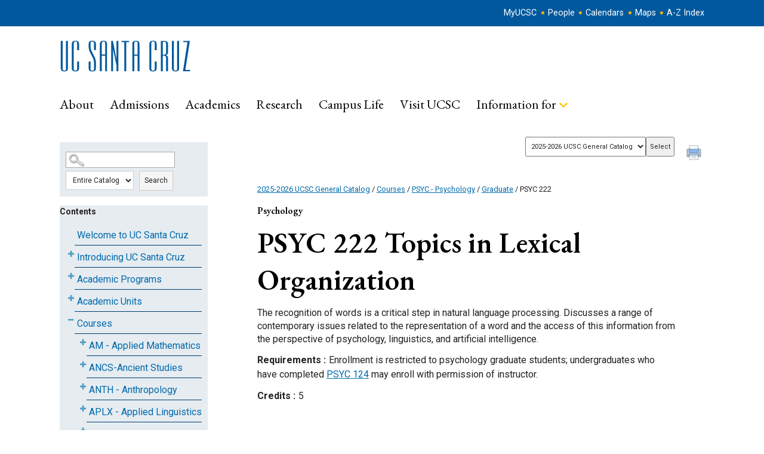

--- FILE ---
content_type: text/html
request_url: https://catalog.ucsc.edu/en/current/general-catalog/courses/psyc-psychology/graduate/psyc-222
body_size: 64365
content:

<!DOCTYPE html PUBLIC "-//W3C//DTD XHTML 1.0 Transitional//EN" "http://www.w3.org/TR/xhtml1/DTD/xhtml1-transitional.dtd">
<html xml:lang="en" xmlns="http://www.w3.org/1999/xhtml" lang="en">
<head><meta http-equiv="Cache-Control" content="no-cache" /><title>
	University of California Santa Cruz - PSYC222
</title><meta http-equiv="X-UA-Compatible" content="IE=Edge,chrome=1" /><meta http-equiv="Content-Type" content="text/html; charset=UTF-8" /><script type="text/javascript">window.NREUM||(NREUM={});NREUM.info = {"beacon":"bam.nr-data.net","errorBeacon":"bam.nr-data.net","licenseKey":"NRJS-8e849bdf63c6884f6ef","applicationID":"1359705662","transactionName":"Y1NQZhdQC0cHU0ZfCVoZc2E1HglVH19HQhUbWlNLCkQRR0lFXF8QUURBWxFIRVsAEFFXCl1QXUALWAQUFVFcQgcUVUBHHx4WVQhEU1UUQUxBRgRfAVUUVEJXAVEYU0EVSQ==","queueTime":0,"applicationTime":10,"agent":"","atts":""}</script><script type="text/javascript">(window.NREUM||(NREUM={})).init={privacy:{cookies_enabled:true},ajax:{deny_list:["bam.nr-data.net"]},distributed_tracing:{enabled:true}};(window.NREUM||(NREUM={})).loader_config={agentID:"1359996610",accountID:"3058884",trustKey:"3028485",xpid:"VwYCWV5bDBABV1RbAAECUFID",licenseKey:"NRJS-8e849bdf63c6884f6ef",applicationID:"1359705662",browserID:"1359996610"};window.NREUM||(NREUM={}),__nr_require=function(t,e,n){function r(n){if(!e[n]){var o=e[n]={exports:{}};t[n][0].call(o.exports,function(e){var o=t[n][1][e];return r(o||e)},o,o.exports)}return e[n].exports}if("function"==typeof __nr_require)return __nr_require;for(var o=0;o<n.length;o++)r(n[o]);return r}({1:[function(t,e,n){function r(t){try{s.console&&console.log(t)}catch(e){}}var o,i=t("ee"),a=t(31),s={};try{o=localStorage.getItem("__nr_flags").split(","),console&&"function"==typeof console.log&&(s.console=!0,o.indexOf("dev")!==-1&&(s.dev=!0),o.indexOf("nr_dev")!==-1&&(s.nrDev=!0))}catch(c){}s.nrDev&&i.on("internal-error",function(t){r(t.stack)}),s.dev&&i.on("fn-err",function(t,e,n){r(n.stack)}),s.dev&&(r("NR AGENT IN DEVELOPMENT MODE"),r("flags: "+a(s,function(t,e){return t}).join(", ")))},{}],2:[function(t,e,n){function r(t,e,n,r,s){try{l?l-=1:o(s||new UncaughtException(t,e,n),!0)}catch(f){try{i("ierr",[f,c.now(),!0])}catch(d){}}return"function"==typeof u&&u.apply(this,a(arguments))}function UncaughtException(t,e,n){this.message=t||"Uncaught error with no additional information",this.sourceURL=e,this.line=n}function o(t,e){var n=e?null:c.now();i("err",[t,n])}var i=t("handle"),a=t(32),s=t("ee"),c=t("loader"),f=t("gos"),u=window.onerror,d=!1,p="nr@seenError";if(!c.disabled){var l=0;c.features.err=!0,t(1),window.onerror=r;try{throw new Error}catch(h){"stack"in h&&(t(14),t(13),"addEventListener"in window&&t(7),c.xhrWrappable&&t(15),d=!0)}s.on("fn-start",function(t,e,n){d&&(l+=1)}),s.on("fn-err",function(t,e,n){d&&!n[p]&&(f(n,p,function(){return!0}),this.thrown=!0,o(n))}),s.on("fn-end",function(){d&&!this.thrown&&l>0&&(l-=1)}),s.on("internal-error",function(t){i("ierr",[t,c.now(),!0])})}},{}],3:[function(t,e,n){var r=t("loader");r.disabled||(r.features.ins=!0)},{}],4:[function(t,e,n){function r(){U++,L=g.hash,this[u]=y.now()}function o(){U--,g.hash!==L&&i(0,!0);var t=y.now();this[h]=~~this[h]+t-this[u],this[d]=t}function i(t,e){E.emit("newURL",[""+g,e])}function a(t,e){t.on(e,function(){this[e]=y.now()})}var s="-start",c="-end",f="-body",u="fn"+s,d="fn"+c,p="cb"+s,l="cb"+c,h="jsTime",m="fetch",v="addEventListener",w=window,g=w.location,y=t("loader");if(w[v]&&y.xhrWrappable&&!y.disabled){var x=t(11),b=t(12),E=t(9),R=t(7),O=t(14),T=t(8),S=t(15),P=t(10),M=t("ee"),C=M.get("tracer"),N=t(23);t(17),y.features.spa=!0;var L,U=0;M.on(u,r),b.on(p,r),P.on(p,r),M.on(d,o),b.on(l,o),P.on(l,o),M.buffer([u,d,"xhr-resolved"]),R.buffer([u]),O.buffer(["setTimeout"+c,"clearTimeout"+s,u]),S.buffer([u,"new-xhr","send-xhr"+s]),T.buffer([m+s,m+"-done",m+f+s,m+f+c]),E.buffer(["newURL"]),x.buffer([u]),b.buffer(["propagate",p,l,"executor-err","resolve"+s]),C.buffer([u,"no-"+u]),P.buffer(["new-jsonp","cb-start","jsonp-error","jsonp-end"]),a(T,m+s),a(T,m+"-done"),a(P,"new-jsonp"),a(P,"jsonp-end"),a(P,"cb-start"),E.on("pushState-end",i),E.on("replaceState-end",i),w[v]("hashchange",i,N(!0)),w[v]("load",i,N(!0)),w[v]("popstate",function(){i(0,U>1)},N(!0))}},{}],5:[function(t,e,n){function r(){var t=new PerformanceObserver(function(t,e){var n=t.getEntries();s(v,[n])});try{t.observe({entryTypes:["resource"]})}catch(e){}}function o(t){if(s(v,[window.performance.getEntriesByType(w)]),window.performance["c"+p])try{window.performance[h](m,o,!1)}catch(t){}else try{window.performance[h]("webkit"+m,o,!1)}catch(t){}}function i(t){}if(window.performance&&window.performance.timing&&window.performance.getEntriesByType){var a=t("ee"),s=t("handle"),c=t(14),f=t(13),u=t(6),d=t(23),p="learResourceTimings",l="addEventListener",h="removeEventListener",m="resourcetimingbufferfull",v="bstResource",w="resource",g="-start",y="-end",x="fn"+g,b="fn"+y,E="bstTimer",R="pushState",O=t("loader");if(!O.disabled){O.features.stn=!0,t(9),"addEventListener"in window&&t(7);var T=NREUM.o.EV;a.on(x,function(t,e){var n=t[0];n instanceof T&&(this.bstStart=O.now())}),a.on(b,function(t,e){var n=t[0];n instanceof T&&s("bst",[n,e,this.bstStart,O.now()])}),c.on(x,function(t,e,n){this.bstStart=O.now(),this.bstType=n}),c.on(b,function(t,e){s(E,[e,this.bstStart,O.now(),this.bstType])}),f.on(x,function(){this.bstStart=O.now()}),f.on(b,function(t,e){s(E,[e,this.bstStart,O.now(),"requestAnimationFrame"])}),a.on(R+g,function(t){this.time=O.now(),this.startPath=location.pathname+location.hash}),a.on(R+y,function(t){s("bstHist",[location.pathname+location.hash,this.startPath,this.time])}),u()?(s(v,[window.performance.getEntriesByType("resource")]),r()):l in window.performance&&(window.performance["c"+p]?window.performance[l](m,o,d(!1)):window.performance[l]("webkit"+m,o,d(!1))),document[l]("scroll",i,d(!1)),document[l]("keypress",i,d(!1)),document[l]("click",i,d(!1))}}},{}],6:[function(t,e,n){e.exports=function(){return"PerformanceObserver"in window&&"function"==typeof window.PerformanceObserver}},{}],7:[function(t,e,n){function r(t){for(var e=t;e&&!e.hasOwnProperty(u);)e=Object.getPrototypeOf(e);e&&o(e)}function o(t){s.inPlace(t,[u,d],"-",i)}function i(t,e){return t[1]}var a=t("ee").get("events"),s=t("wrap-function")(a,!0),c=t("gos"),f=XMLHttpRequest,u="addEventListener",d="removeEventListener";e.exports=a,"getPrototypeOf"in Object?(r(document),r(window),r(f.prototype)):f.prototype.hasOwnProperty(u)&&(o(window),o(f.prototype)),a.on(u+"-start",function(t,e){var n=t[1];if(null!==n&&("function"==typeof n||"object"==typeof n)){var r=c(n,"nr@wrapped",function(){function t(){if("function"==typeof n.handleEvent)return n.handleEvent.apply(n,arguments)}var e={object:t,"function":n}[typeof n];return e?s(e,"fn-",null,e.name||"anonymous"):n});this.wrapped=t[1]=r}}),a.on(d+"-start",function(t){t[1]=this.wrapped||t[1]})},{}],8:[function(t,e,n){function r(t,e,n){var r=t[e];"function"==typeof r&&(t[e]=function(){var t=i(arguments),e={};o.emit(n+"before-start",[t],e);var a;e[m]&&e[m].dt&&(a=e[m].dt);var s=r.apply(this,t);return o.emit(n+"start",[t,a],s),s.then(function(t){return o.emit(n+"end",[null,t],s),t},function(t){throw o.emit(n+"end",[t],s),t})})}var o=t("ee").get("fetch"),i=t(32),a=t(31);e.exports=o;var s=window,c="fetch-",f=c+"body-",u=["arrayBuffer","blob","json","text","formData"],d=s.Request,p=s.Response,l=s.fetch,h="prototype",m="nr@context";d&&p&&l&&(a(u,function(t,e){r(d[h],e,f),r(p[h],e,f)}),r(s,"fetch",c),o.on(c+"end",function(t,e){var n=this;if(e){var r=e.headers.get("content-length");null!==r&&(n.rxSize=r),o.emit(c+"done",[null,e],n)}else o.emit(c+"done",[t],n)}))},{}],9:[function(t,e,n){var r=t("ee").get("history"),o=t("wrap-function")(r);e.exports=r;var i=window.history&&window.history.constructor&&window.history.constructor.prototype,a=window.history;i&&i.pushState&&i.replaceState&&(a=i),o.inPlace(a,["pushState","replaceState"],"-")},{}],10:[function(t,e,n){function r(t){function e(){f.emit("jsonp-end",[],l),t.removeEventListener("load",e,c(!1)),t.removeEventListener("error",n,c(!1))}function n(){f.emit("jsonp-error",[],l),f.emit("jsonp-end",[],l),t.removeEventListener("load",e,c(!1)),t.removeEventListener("error",n,c(!1))}var r=t&&"string"==typeof t.nodeName&&"script"===t.nodeName.toLowerCase();if(r){var o="function"==typeof t.addEventListener;if(o){var a=i(t.src);if(a){var d=s(a),p="function"==typeof d.parent[d.key];if(p){var l={};u.inPlace(d.parent,[d.key],"cb-",l),t.addEventListener("load",e,c(!1)),t.addEventListener("error",n,c(!1)),f.emit("new-jsonp",[t.src],l)}}}}}function o(){return"addEventListener"in window}function i(t){var e=t.match(d);return e?e[1]:null}function a(t,e){var n=t.match(l),r=n[1],o=n[3];return o?a(o,e[r]):e[r]}function s(t){var e=t.match(p);return e&&e.length>=3?{key:e[2],parent:a(e[1],window)}:{key:t,parent:window}}var c=t(23),f=t("ee").get("jsonp"),u=t("wrap-function")(f);if(e.exports=f,o()){var d=/[?&](?:callback|cb)=([^&#]+)/,p=/(.*)\.([^.]+)/,l=/^(\w+)(\.|$)(.*)$/,h=["appendChild","insertBefore","replaceChild"];Node&&Node.prototype&&Node.prototype.appendChild?u.inPlace(Node.prototype,h,"dom-"):(u.inPlace(HTMLElement.prototype,h,"dom-"),u.inPlace(HTMLHeadElement.prototype,h,"dom-"),u.inPlace(HTMLBodyElement.prototype,h,"dom-")),f.on("dom-start",function(t){r(t[0])})}},{}],11:[function(t,e,n){var r=t("ee").get("mutation"),o=t("wrap-function")(r),i=NREUM.o.MO;e.exports=r,i&&(window.MutationObserver=function(t){return this instanceof i?new i(o(t,"fn-")):i.apply(this,arguments)},MutationObserver.prototype=i.prototype)},{}],12:[function(t,e,n){function r(t){var e=i.context(),n=s(t,"executor-",e,null,!1),r=new f(n);return i.context(r).getCtx=function(){return e},r}var o=t("wrap-function"),i=t("ee").get("promise"),a=t("ee").getOrSetContext,s=o(i),c=t(31),f=NREUM.o.PR;e.exports=i,f&&(window.Promise=r,["all","race"].forEach(function(t){var e=f[t];f[t]=function(n){function r(t){return function(){i.emit("propagate",[null,!o],a,!1,!1),o=o||!t}}var o=!1;c(n,function(e,n){Promise.resolve(n).then(r("all"===t),r(!1))});var a=e.apply(f,arguments),s=f.resolve(a);return s}}),["resolve","reject"].forEach(function(t){var e=f[t];f[t]=function(t){var n=e.apply(f,arguments);return t!==n&&i.emit("propagate",[t,!0],n,!1,!1),n}}),f.prototype["catch"]=function(t){return this.then(null,t)},f.prototype=Object.create(f.prototype,{constructor:{value:r}}),c(Object.getOwnPropertyNames(f),function(t,e){try{r[e]=f[e]}catch(n){}}),o.wrapInPlace(f.prototype,"then",function(t){return function(){var e=this,n=o.argsToArray.apply(this,arguments),r=a(e);r.promise=e,n[0]=s(n[0],"cb-",r,null,!1),n[1]=s(n[1],"cb-",r,null,!1);var c=t.apply(this,n);return r.nextPromise=c,i.emit("propagate",[e,!0],c,!1,!1),c}}),i.on("executor-start",function(t){t[0]=s(t[0],"resolve-",this,null,!1),t[1]=s(t[1],"resolve-",this,null,!1)}),i.on("executor-err",function(t,e,n){t[1](n)}),i.on("cb-end",function(t,e,n){i.emit("propagate",[n,!0],this.nextPromise,!1,!1)}),i.on("propagate",function(t,e,n){this.getCtx&&!e||(this.getCtx=function(){if(t instanceof Promise)var e=i.context(t);return e&&e.getCtx?e.getCtx():this})}),r.toString=function(){return""+f})},{}],13:[function(t,e,n){var r=t("ee").get("raf"),o=t("wrap-function")(r),i="equestAnimationFrame";e.exports=r,o.inPlace(window,["r"+i,"mozR"+i,"webkitR"+i,"msR"+i],"raf-"),r.on("raf-start",function(t){t[0]=o(t[0],"fn-")})},{}],14:[function(t,e,n){function r(t,e,n){t[0]=a(t[0],"fn-",null,n)}function o(t,e,n){this.method=n,this.timerDuration=isNaN(t[1])?0:+t[1],t[0]=a(t[0],"fn-",this,n)}var i=t("ee").get("timer"),a=t("wrap-function")(i),s="setTimeout",c="setInterval",f="clearTimeout",u="-start",d="-";e.exports=i,a.inPlace(window,[s,"setImmediate"],s+d),a.inPlace(window,[c],c+d),a.inPlace(window,[f,"clearImmediate"],f+d),i.on(c+u,r),i.on(s+u,o)},{}],15:[function(t,e,n){function r(t,e){d.inPlace(e,["onreadystatechange"],"fn-",s)}function o(){var t=this,e=u.context(t);t.readyState>3&&!e.resolved&&(e.resolved=!0,u.emit("xhr-resolved",[],t)),d.inPlace(t,y,"fn-",s)}function i(t){x.push(t),m&&(E?E.then(a):w?w(a):(R=-R,O.data=R))}function a(){for(var t=0;t<x.length;t++)r([],x[t]);x.length&&(x=[])}function s(t,e){return e}function c(t,e){for(var n in t)e[n]=t[n];return e}t(7);var f=t("ee"),u=f.get("xhr"),d=t("wrap-function")(u),p=t(23),l=NREUM.o,h=l.XHR,m=l.MO,v=l.PR,w=l.SI,g="readystatechange",y=["onload","onerror","onabort","onloadstart","onloadend","onprogress","ontimeout"],x=[];e.exports=u;var b=window.XMLHttpRequest=function(t){var e=new h(t);try{u.emit("new-xhr",[e],e),e.addEventListener(g,o,p(!1))}catch(n){try{u.emit("internal-error",[n])}catch(r){}}return e};if(c(h,b),b.prototype=h.prototype,d.inPlace(b.prototype,["open","send"],"-xhr-",s),u.on("send-xhr-start",function(t,e){r(t,e),i(e)}),u.on("open-xhr-start",r),m){var E=v&&v.resolve();if(!w&&!v){var R=1,O=document.createTextNode(R);new m(a).observe(O,{characterData:!0})}}else f.on("fn-end",function(t){t[0]&&t[0].type===g||a()})},{}],16:[function(t,e,n){function r(t){if(!s(t))return null;var e=window.NREUM;if(!e.loader_config)return null;var n=(e.loader_config.accountID||"").toString()||null,r=(e.loader_config.agentID||"").toString()||null,f=(e.loader_config.trustKey||"").toString()||null;if(!n||!r)return null;var h=l.generateSpanId(),m=l.generateTraceId(),v=Date.now(),w={spanId:h,traceId:m,timestamp:v};return(t.sameOrigin||c(t)&&p())&&(w.traceContextParentHeader=o(h,m),w.traceContextStateHeader=i(h,v,n,r,f)),(t.sameOrigin&&!u()||!t.sameOrigin&&c(t)&&d())&&(w.newrelicHeader=a(h,m,v,n,r,f)),w}function o(t,e){return"00-"+e+"-"+t+"-01"}function i(t,e,n,r,o){var i=0,a="",s=1,c="",f="";return o+"@nr="+i+"-"+s+"-"+n+"-"+r+"-"+t+"-"+a+"-"+c+"-"+f+"-"+e}function a(t,e,n,r,o,i){var a="btoa"in window&&"function"==typeof window.btoa;if(!a)return null;var s={v:[0,1],d:{ty:"Browser",ac:r,ap:o,id:t,tr:e,ti:n}};return i&&r!==i&&(s.d.tk=i),btoa(JSON.stringify(s))}function s(t){return f()&&c(t)}function c(t){var e=!1,n={};if("init"in NREUM&&"distributed_tracing"in NREUM.init&&(n=NREUM.init.distributed_tracing),t.sameOrigin)e=!0;else if(n.allowed_origins instanceof Array)for(var r=0;r<n.allowed_origins.length;r++){var o=h(n.allowed_origins[r]);if(t.hostname===o.hostname&&t.protocol===o.protocol&&t.port===o.port){e=!0;break}}return e}function f(){return"init"in NREUM&&"distributed_tracing"in NREUM.init&&!!NREUM.init.distributed_tracing.enabled}function u(){return"init"in NREUM&&"distributed_tracing"in NREUM.init&&!!NREUM.init.distributed_tracing.exclude_newrelic_header}function d(){return"init"in NREUM&&"distributed_tracing"in NREUM.init&&NREUM.init.distributed_tracing.cors_use_newrelic_header!==!1}function p(){return"init"in NREUM&&"distributed_tracing"in NREUM.init&&!!NREUM.init.distributed_tracing.cors_use_tracecontext_headers}var l=t(28),h=t(18);e.exports={generateTracePayload:r,shouldGenerateTrace:s}},{}],17:[function(t,e,n){function r(t){var e=this.params,n=this.metrics;if(!this.ended){this.ended=!0;for(var r=0;r<p;r++)t.removeEventListener(d[r],this.listener,!1);return e.protocol&&"data"===e.protocol?void g("Ajax/DataUrl/Excluded"):void(e.aborted||(n.duration=a.now()-this.startTime,this.loadCaptureCalled||4!==t.readyState?null==e.status&&(e.status=0):i(this,t),n.cbTime=this.cbTime,s("xhr",[e,n,this.startTime,this.endTime,"xhr"],this)))}}function o(t,e){var n=c(e),r=t.params;r.hostname=n.hostname,r.port=n.port,r.protocol=n.protocol,r.host=n.hostname+":"+n.port,r.pathname=n.pathname,t.parsedOrigin=n,t.sameOrigin=n.sameOrigin}function i(t,e){t.params.status=e.status;var n=v(e,t.lastSize);if(n&&(t.metrics.rxSize=n),t.sameOrigin){var r=e.getResponseHeader("X-NewRelic-App-Data");r&&(t.params.cat=r.split(", ").pop())}t.loadCaptureCalled=!0}var a=t("loader");if(a.xhrWrappable&&!a.disabled){var s=t("handle"),c=t(18),f=t(16).generateTracePayload,u=t("ee"),d=["load","error","abort","timeout"],p=d.length,l=t("id"),h=t(24),m=t(22),v=t(19),w=t(23),g=t(25).recordSupportability,y=NREUM.o.REQ,x=window.XMLHttpRequest;a.features.xhr=!0,t(15),t(8),u.on("new-xhr",function(t){var e=this;e.totalCbs=0,e.called=0,e.cbTime=0,e.end=r,e.ended=!1,e.xhrGuids={},e.lastSize=null,e.loadCaptureCalled=!1,e.params=this.params||{},e.metrics=this.metrics||{},t.addEventListener("load",function(n){i(e,t)},w(!1)),h&&(h>34||h<10)||t.addEventListener("progress",function(t){e.lastSize=t.loaded},w(!1))}),u.on("open-xhr-start",function(t){this.params={method:t[0]},o(this,t[1]),this.metrics={}}),u.on("open-xhr-end",function(t,e){"loader_config"in NREUM&&"xpid"in NREUM.loader_config&&this.sameOrigin&&e.setRequestHeader("X-NewRelic-ID",NREUM.loader_config.xpid);var n=f(this.parsedOrigin);if(n){var r=!1;n.newrelicHeader&&(e.setRequestHeader("newrelic",n.newrelicHeader),r=!0),n.traceContextParentHeader&&(e.setRequestHeader("traceparent",n.traceContextParentHeader),n.traceContextStateHeader&&e.setRequestHeader("tracestate",n.traceContextStateHeader),r=!0),r&&(this.dt=n)}}),u.on("send-xhr-start",function(t,e){var n=this.metrics,r=t[0],o=this;if(n&&r){var i=m(r);i&&(n.txSize=i)}this.startTime=a.now(),this.listener=function(t){try{"abort"!==t.type||o.loadCaptureCalled||(o.params.aborted=!0),("load"!==t.type||o.called===o.totalCbs&&(o.onloadCalled||"function"!=typeof e.onload))&&o.end(e)}catch(n){try{u.emit("internal-error",[n])}catch(r){}}};for(var s=0;s<p;s++)e.addEventListener(d[s],this.listener,w(!1))}),u.on("xhr-cb-time",function(t,e,n){this.cbTime+=t,e?this.onloadCalled=!0:this.called+=1,this.called!==this.totalCbs||!this.onloadCalled&&"function"==typeof n.onload||this.end(n)}),u.on("xhr-load-added",function(t,e){var n=""+l(t)+!!e;this.xhrGuids&&!this.xhrGuids[n]&&(this.xhrGuids[n]=!0,this.totalCbs+=1)}),u.on("xhr-load-removed",function(t,e){var n=""+l(t)+!!e;this.xhrGuids&&this.xhrGuids[n]&&(delete this.xhrGuids[n],this.totalCbs-=1)}),u.on("xhr-resolved",function(){this.endTime=a.now()}),u.on("addEventListener-end",function(t,e){e instanceof x&&"load"===t[0]&&u.emit("xhr-load-added",[t[1],t[2]],e)}),u.on("removeEventListener-end",function(t,e){e instanceof x&&"load"===t[0]&&u.emit("xhr-load-removed",[t[1],t[2]],e)}),u.on("fn-start",function(t,e,n){e instanceof x&&("onload"===n&&(this.onload=!0),("load"===(t[0]&&t[0].type)||this.onload)&&(this.xhrCbStart=a.now()))}),u.on("fn-end",function(t,e){this.xhrCbStart&&u.emit("xhr-cb-time",[a.now()-this.xhrCbStart,this.onload,e],e)}),u.on("fetch-before-start",function(t){function e(t,e){var n=!1;return e.newrelicHeader&&(t.set("newrelic",e.newrelicHeader),n=!0),e.traceContextParentHeader&&(t.set("traceparent",e.traceContextParentHeader),e.traceContextStateHeader&&t.set("tracestate",e.traceContextStateHeader),n=!0),n}var n,r=t[1]||{};"string"==typeof t[0]?n=t[0]:t[0]&&t[0].url?n=t[0].url:window.URL&&t[0]&&t[0]instanceof URL&&(n=t[0].href),n&&(this.parsedOrigin=c(n),this.sameOrigin=this.parsedOrigin.sameOrigin);var o=f(this.parsedOrigin);if(o&&(o.newrelicHeader||o.traceContextParentHeader))if("string"==typeof t[0]||window.URL&&t[0]&&t[0]instanceof URL){var i={};for(var a in r)i[a]=r[a];i.headers=new Headers(r.headers||{}),e(i.headers,o)&&(this.dt=o),t.length>1?t[1]=i:t.push(i)}else t[0]&&t[0].headers&&e(t[0].headers,o)&&(this.dt=o)}),u.on("fetch-start",function(t,e){this.params={},this.metrics={},this.startTime=a.now(),this.dt=e,t.length>=1&&(this.target=t[0]),t.length>=2&&(this.opts=t[1]);var n,r=this.opts||{},i=this.target;if("string"==typeof i?n=i:"object"==typeof i&&i instanceof y?n=i.url:window.URL&&"object"==typeof i&&i instanceof URL&&(n=i.href),o(this,n),"data"!==this.params.protocol){var s=(""+(i&&i instanceof y&&i.method||r.method||"GET")).toUpperCase();this.params.method=s,this.txSize=m(r.body)||0}}),u.on("fetch-done",function(t,e){if(this.endTime=a.now(),this.params||(this.params={}),"data"===this.params.protocol)return void g("Ajax/DataUrl/Excluded");this.params.status=e?e.status:0;var n;"string"==typeof this.rxSize&&this.rxSize.length>0&&(n=+this.rxSize);var r={txSize:this.txSize,rxSize:n,duration:a.now()-this.startTime};s("xhr",[this.params,r,this.startTime,this.endTime,"fetch"],this)})}},{}],18:[function(t,e,n){var r={};e.exports=function(t){if(t in r)return r[t];if(0===(t||"").indexOf("data:"))return{protocol:"data"};var e=document.createElement("a"),n=window.location,o={};e.href=t,o.port=e.port;var i=e.href.split("://");!o.port&&i[1]&&(o.port=i[1].split("/")[0].split("@").pop().split(":")[1]),o.port&&"0"!==o.port||(o.port="https"===i[0]?"443":"80"),o.hostname=e.hostname||n.hostname,o.pathname=e.pathname,o.protocol=i[0],"/"!==o.pathname.charAt(0)&&(o.pathname="/"+o.pathname);var a=!e.protocol||":"===e.protocol||e.protocol===n.protocol,s=e.hostname===document.domain&&e.port===n.port;return o.sameOrigin=a&&(!e.hostname||s),"/"===o.pathname&&(r[t]=o),o}},{}],19:[function(t,e,n){function r(t,e){var n=t.responseType;return"json"===n&&null!==e?e:"arraybuffer"===n||"blob"===n||"json"===n?o(t.response):"text"===n||""===n||void 0===n?o(t.responseText):void 0}var o=t(22);e.exports=r},{}],20:[function(t,e,n){function r(){}function o(t,e,n,r){return function(){return u.recordSupportability("API/"+e+"/called"),i(t+e,[f.now()].concat(s(arguments)),n?null:this,r),n?void 0:this}}var i=t("handle"),a=t(31),s=t(32),c=t("ee").get("tracer"),f=t("loader"),u=t(25),d=NREUM;"undefined"==typeof window.newrelic&&(newrelic=d);var p=["setPageViewName","setCustomAttribute","setErrorHandler","finished","addToTrace","inlineHit","addRelease"],l="api-",h=l+"ixn-";a(p,function(t,e){d[e]=o(l,e,!0,"api")}),d.addPageAction=o(l,"addPageAction",!0),d.setCurrentRouteName=o(l,"routeName",!0),e.exports=newrelic,d.interaction=function(){return(new r).get()};var m=r.prototype={createTracer:function(t,e){var n={},r=this,o="function"==typeof e;return i(h+"tracer",[f.now(),t,n],r),function(){if(c.emit((o?"":"no-")+"fn-start",[f.now(),r,o],n),o)try{return e.apply(this,arguments)}catch(t){throw c.emit("fn-err",[arguments,this,t],n),t}finally{c.emit("fn-end",[f.now()],n)}}}};a("actionText,setName,setAttribute,save,ignore,onEnd,getContext,end,get".split(","),function(t,e){m[e]=o(h,e)}),newrelic.noticeError=function(t,e){"string"==typeof t&&(t=new Error(t)),u.recordSupportability("API/noticeError/called"),i("err",[t,f.now(),!1,e])}},{}],21:[function(t,e,n){function r(t){if(NREUM.init){for(var e=NREUM.init,n=t.split("."),r=0;r<n.length-1;r++)if(e=e[n[r]],"object"!=typeof e)return;return e=e[n[n.length-1]]}}e.exports={getConfiguration:r}},{}],22:[function(t,e,n){e.exports=function(t){if("string"==typeof t&&t.length)return t.length;if("object"==typeof t){if("undefined"!=typeof ArrayBuffer&&t instanceof ArrayBuffer&&t.byteLength)return t.byteLength;if("undefined"!=typeof Blob&&t instanceof Blob&&t.size)return t.size;if(!("undefined"!=typeof FormData&&t instanceof FormData))try{return JSON.stringify(t).length}catch(e){return}}}},{}],23:[function(t,e,n){var r=!1;try{var o=Object.defineProperty({},"passive",{get:function(){r=!0}});window.addEventListener("testPassive",null,o),window.removeEventListener("testPassive",null,o)}catch(i){}e.exports=function(t){return r?{passive:!0,capture:!!t}:!!t}},{}],24:[function(t,e,n){var r=0,o=navigator.userAgent.match(/Firefox[\/\s](\d+\.\d+)/);o&&(r=+o[1]),e.exports=r},{}],25:[function(t,e,n){function r(t,e){var n=[a,t,{name:t},e];return i("storeMetric",n,null,"api"),n}function o(t,e){var n=[s,t,{name:t},e];return i("storeEventMetrics",n,null,"api"),n}var i=t("handle"),a="sm",s="cm";e.exports={constants:{SUPPORTABILITY_METRIC:a,CUSTOM_METRIC:s},recordSupportability:r,recordCustom:o}},{}],26:[function(t,e,n){function r(){return s.exists&&performance.now?Math.round(performance.now()):(i=Math.max((new Date).getTime(),i))-a}function o(){return i}var i=(new Date).getTime(),a=i,s=t(33);e.exports=r,e.exports.offset=a,e.exports.getLastTimestamp=o},{}],27:[function(t,e,n){function r(t,e){var n=t.getEntries();n.forEach(function(t){"first-paint"===t.name?l("timing",["fp",Math.floor(t.startTime)]):"first-contentful-paint"===t.name&&l("timing",["fcp",Math.floor(t.startTime)])})}function o(t,e){var n=t.getEntries();if(n.length>0){var r=n[n.length-1];if(f&&f<r.startTime)return;var o=[r],i=a({});i&&o.push(i),l("lcp",o)}}function i(t){t.getEntries().forEach(function(t){t.hadRecentInput||l("cls",[t])})}function a(t){var e=navigator.connection||navigator.mozConnection||navigator.webkitConnection;if(e)return e.type&&(t["net-type"]=e.type),e.effectiveType&&(t["net-etype"]=e.effectiveType),e.rtt&&(t["net-rtt"]=e.rtt),e.downlink&&(t["net-dlink"]=e.downlink),t}function s(t){if(t instanceof w&&!y){var e=Math.round(t.timeStamp),n={type:t.type};a(n),e<=h.now()?n.fid=h.now()-e:e>h.offset&&e<=Date.now()?(e-=h.offset,n.fid=h.now()-e):e=h.now(),y=!0,l("timing",["fi",e,n])}}function c(t){"hidden"===t&&(f=h.now(),l("pageHide",[f]))}if(!("init"in NREUM&&"page_view_timing"in NREUM.init&&"enabled"in NREUM.init.page_view_timing&&NREUM.init.page_view_timing.enabled===!1)){var f,u,d,p,l=t("handle"),h=t("loader"),m=t(30),v=t(23),w=NREUM.o.EV;if("PerformanceObserver"in window&&"function"==typeof window.PerformanceObserver){u=new PerformanceObserver(r);try{u.observe({entryTypes:["paint"]})}catch(g){}d=new PerformanceObserver(o);try{d.observe({entryTypes:["largest-contentful-paint"]})}catch(g){}p=new PerformanceObserver(i);try{p.observe({type:"layout-shift",buffered:!0})}catch(g){}}if("addEventListener"in document){var y=!1,x=["click","keydown","mousedown","pointerdown","touchstart"];x.forEach(function(t){document.addEventListener(t,s,v(!1))})}m(c)}},{}],28:[function(t,e,n){function r(){function t(){return e?15&e[n++]:16*Math.random()|0}var e=null,n=0,r=window.crypto||window.msCrypto;r&&r.getRandomValues&&(e=r.getRandomValues(new Uint8Array(31)));for(var o,i="xxxxxxxx-xxxx-4xxx-yxxx-xxxxxxxxxxxx",a="",s=0;s<i.length;s++)o=i[s],"x"===o?a+=t().toString(16):"y"===o?(o=3&t()|8,a+=o.toString(16)):a+=o;return a}function o(){return a(16)}function i(){return a(32)}function a(t){function e(){return n?15&n[r++]:16*Math.random()|0}var n=null,r=0,o=window.crypto||window.msCrypto;o&&o.getRandomValues&&Uint8Array&&(n=o.getRandomValues(new Uint8Array(t)));for(var i=[],a=0;a<t;a++)i.push(e().toString(16));return i.join("")}e.exports={generateUuid:r,generateSpanId:o,generateTraceId:i}},{}],29:[function(t,e,n){function r(t,e){if(!o)return!1;if(t!==o)return!1;if(!e)return!0;if(!i)return!1;for(var n=i.split("."),r=e.split("."),a=0;a<r.length;a++)if(r[a]!==n[a])return!1;return!0}var o=null,i=null,a=/Version\/(\S+)\s+Safari/;if(navigator.userAgent){var s=navigator.userAgent,c=s.match(a);c&&s.indexOf("Chrome")===-1&&s.indexOf("Chromium")===-1&&(o="Safari",i=c[1])}e.exports={agent:o,version:i,match:r}},{}],30:[function(t,e,n){function r(t){function e(){t(s&&document[s]?document[s]:document[i]?"hidden":"visible")}"addEventListener"in document&&a&&document.addEventListener(a,e,o(!1))}var o=t(23);e.exports=r;var i,a,s;"undefined"!=typeof document.hidden?(i="hidden",a="visibilitychange",s="visibilityState"):"undefined"!=typeof document.msHidden?(i="msHidden",a="msvisibilitychange"):"undefined"!=typeof document.webkitHidden&&(i="webkitHidden",a="webkitvisibilitychange",s="webkitVisibilityState")},{}],31:[function(t,e,n){function r(t,e){var n=[],r="",i=0;for(r in t)o.call(t,r)&&(n[i]=e(r,t[r]),i+=1);return n}var o=Object.prototype.hasOwnProperty;e.exports=r},{}],32:[function(t,e,n){function r(t,e,n){e||(e=0),"undefined"==typeof n&&(n=t?t.length:0);for(var r=-1,o=n-e||0,i=Array(o<0?0:o);++r<o;)i[r]=t[e+r];return i}e.exports=r},{}],33:[function(t,e,n){e.exports={exists:"undefined"!=typeof window.performance&&window.performance.timing&&"undefined"!=typeof window.performance.timing.navigationStart}},{}],ee:[function(t,e,n){function r(){}function o(t){function e(t){return t&&t instanceof r?t:t?f(t,c,a):a()}function n(n,r,o,i,a){if(a!==!1&&(a=!0),!l.aborted||i){t&&a&&t(n,r,o);for(var s=e(o),c=m(n),f=c.length,u=0;u<f;u++)c[u].apply(s,r);var p=d[y[n]];return p&&p.push([x,n,r,s]),s}}function i(t,e){g[t]=m(t).concat(e)}function h(t,e){var n=g[t];if(n)for(var r=0;r<n.length;r++)n[r]===e&&n.splice(r,1)}function m(t){return g[t]||[]}function v(t){return p[t]=p[t]||o(n)}function w(t,e){l.aborted||u(t,function(t,n){e=e||"feature",y[n]=e,e in d||(d[e]=[])})}var g={},y={},x={on:i,addEventListener:i,removeEventListener:h,emit:n,get:v,listeners:m,context:e,buffer:w,abort:s,aborted:!1};return x}function i(t){return f(t,c,a)}function a(){return new r}function s(){(d.api||d.feature)&&(l.aborted=!0,d=l.backlog={})}var c="nr@context",f=t("gos"),u=t(31),d={},p={},l=e.exports=o();e.exports.getOrSetContext=i,l.backlog=d},{}],gos:[function(t,e,n){function r(t,e,n){if(o.call(t,e))return t[e];var r=n();if(Object.defineProperty&&Object.keys)try{return Object.defineProperty(t,e,{value:r,writable:!0,enumerable:!1}),r}catch(i){}return t[e]=r,r}var o=Object.prototype.hasOwnProperty;e.exports=r},{}],handle:[function(t,e,n){function r(t,e,n,r){o.buffer([t],r),o.emit(t,e,n)}var o=t("ee").get("handle");e.exports=r,r.ee=o},{}],id:[function(t,e,n){function r(t){var e=typeof t;return!t||"object"!==e&&"function"!==e?-1:t===window?0:a(t,i,function(){return o++})}var o=1,i="nr@id",a=t("gos");e.exports=r},{}],loader:[function(t,e,n){function r(){if(!T++){var t=O.info=NREUM.info,e=m.getElementsByTagName("script")[0];if(setTimeout(f.abort,3e4),!(t&&t.licenseKey&&t.applicationID&&e))return f.abort();c(E,function(e,n){t[e]||(t[e]=n)});var n=a();s("mark",["onload",n+O.offset],null,"api"),s("timing",["load",n]);var r=m.createElement("script");0===t.agent.indexOf("http://")||0===t.agent.indexOf("https://")?r.src=t.agent:r.src=l+"://"+t.agent,e.parentNode.insertBefore(r,e)}}function o(){"complete"===m.readyState&&i()}function i(){s("mark",["domContent",a()+O.offset],null,"api")}var a=t(26),s=t("handle"),c=t(31),f=t("ee"),u=t(29),d=t(21),p=t(23),l=d.getConfiguration("ssl")===!1?"http":"https",h=window,m=h.document,v="addEventListener",w="attachEvent",g=h.XMLHttpRequest,y=g&&g.prototype,x=!1;NREUM.o={ST:setTimeout,SI:h.setImmediate,CT:clearTimeout,XHR:g,REQ:h.Request,EV:h.Event,PR:h.Promise,MO:h.MutationObserver};var b=""+location,E={beacon:"bam.nr-data.net",errorBeacon:"bam.nr-data.net",agent:"js-agent.newrelic.com/nr-spa-1216.min.js"},R=g&&y&&y[v]&&!/CriOS/.test(navigator.userAgent),O=e.exports={offset:a.getLastTimestamp(),now:a,origin:b,features:{},xhrWrappable:R,userAgent:u,disabled:x};if(!x){t(20),t(27),m[v]?(m[v]("DOMContentLoaded",i,p(!1)),h[v]("load",r,p(!1))):(m[w]("onreadystatechange",o),h[w]("onload",r)),s("mark",["firstbyte",a.getLastTimestamp()],null,"api");var T=0}},{}],"wrap-function":[function(t,e,n){function r(t,e){function n(e,n,r,c,f){function nrWrapper(){var i,a,u,p;try{a=this,i=d(arguments),u="function"==typeof r?r(i,a):r||{}}catch(l){o([l,"",[i,a,c],u],t)}s(n+"start",[i,a,c],u,f);try{return p=e.apply(a,i)}catch(h){throw s(n+"err",[i,a,h],u,f),h}finally{s(n+"end",[i,a,p],u,f)}}return a(e)?e:(n||(n=""),nrWrapper[p]=e,i(e,nrWrapper,t),nrWrapper)}function r(t,e,r,o,i){r||(r="");var s,c,f,u="-"===r.charAt(0);for(f=0;f<e.length;f++)c=e[f],s=t[c],a(s)||(t[c]=n(s,u?c+r:r,o,c,i))}function s(n,r,i,a){if(!h||e){var s=h;h=!0;try{t.emit(n,r,i,e,a)}catch(c){o([c,n,r,i],t)}h=s}}return t||(t=u),n.inPlace=r,n.flag=p,n}function o(t,e){e||(e=u);try{e.emit("internal-error",t)}catch(n){}}function i(t,e,n){if(Object.defineProperty&&Object.keys)try{var r=Object.keys(t);return r.forEach(function(n){Object.defineProperty(e,n,{get:function(){return t[n]},set:function(e){return t[n]=e,e}})}),e}catch(i){o([i],n)}for(var a in t)l.call(t,a)&&(e[a]=t[a]);return e}function a(t){return!(t&&t instanceof Function&&t.apply&&!t[p])}function s(t,e){var n=e(t);return n[p]=t,i(t,n,u),n}function c(t,e,n){var r=t[e];t[e]=s(r,n)}function f(){for(var t=arguments.length,e=new Array(t),n=0;n<t;++n)e[n]=arguments[n];return e}var u=t("ee"),d=t(32),p="nr@original",l=Object.prototype.hasOwnProperty,h=!1;e.exports=r,e.exports.wrapFunction=s,e.exports.wrapInPlace=c,e.exports.argsToArray=f},{}]},{},["loader",2,17,5,3,4]);</script><meta name="viewport" content="width=device-width, initial-scale=1, minimum-scale=1, user-scalable=no" /><meta http-equiv="cleartype" content="on" /><link rel="shortcut icon" href="/Institutions/University-of-California-Santa-Cruz/images/favicon.ico" /><link href="https://fonts.googleapis.com/css?family=EB+Garamond:400,400i,500,500i,600,600i,700,700i,800,800i|Roboto:100,100i,300,300i,400,400i,500,500i,700,700i,900,900i" rel="stylesheet" /><link rel="stylesheet" href="https://cdnjs.cloudflare.com/ajax/libs/font-awesome/4.7.0/css/font-awesome.min.css" /><link href="/Institutions/University-of-California-Santa-Cruz/styles/ucsc.css" rel="stylesheet" type="text/css" /><link href="/Institutions/University-of-California-Santa-Cruz/styles/UCSCCustom.css" rel="stylesheet" type="text/css" /><link href="/Institutions/University-of-California-Santa-Cruz/styles/print.css" rel="stylesheet" type="text/css" media="print" />
	 
	 <script type="text/javascript" src="https://ajax.googleapis.com/ajax/libs/jquery/1.6.1/jquery.min.js"></script>
     <script type="text/javascript" src="https://ajax.googleapis.com/ajax/libs/jqueryui/1.8.13/jquery-ui.min.js"></script>

     <script id="csNewRelicScript" type="text/javascript" src="/scripts/newRelicCustom.js" clientid="{916FD4FA-145E-45D2-8555-C14A515668DF}"></script>
	 <script type="text/javascript" src="/scripts/insertHeaderFooter.js"></script>
	 <script type="text/javascript" src="/scripts/treeListCDN.js"></script>
	 <script type="text/javascript" src="/scripts/coursepopup.js"></script>
	 <script type="text/javascript" src="/Institutions/University-of-California-Santa-Cruz/scripts/newscript.js"></script>
     <link href="https://ajax.googleapis.com/ajax/libs/jqueryui/1.8.16/themes/smoothness/jquery-ui.css" rel="Stylesheet" type="text/css" />
	
	<!-- Google Tag Manager -->

	<noscript><iframe src="//www.googletagmanager.com/ns.html?id=GTM-5RFHNC"

	height="0" width="0" style="display:none;visibility:hidden"></iframe></noscript>

	<script>(function (w, d, s, l, i) {
            w[l] = w[l] || []; w[l].push({
                'gtm.start':

                    new Date().getTime(), event: 'gtm.js'
            }); var f = d.getElementsByTagName(s)[0],

                j = d.createElement(s), dl = l != 'dataLayer' ? '&l=' + l : ''; j.async = true; j.src =

                    '//www.googletagmanager.com/gtm.js?id=' + i + dl; f.parentNode.insertBefore(j, f);

        })(window, document, 'script', 'dataLayer', 'GTM-5RFHNC');</script>

	<!-- End Google Tag Manager -->
	 
</head>

<body class="home www js" >
	<div id="skiptocontent1"><a id="skip_link" class="skiplink" href="#middle">Skip to main content</a></div>
		<form method="post" action="/en/current/general-catalog/courses/psyc-psychology/graduate/psyc-222/" id="Form1">
<div class="aspNetHidden">
<input type="hidden" name="__VIEWSTATE" id="__VIEWSTATE" value="s/z1h2P+GT303zoXYX4hfKdbON5QED9cS4soyOHY/28HwSZckzTiDFezJtg2Z5Qqcl6xDBvZtJT2a+X/goznCIGzPrUShl4CrWzvZVwgC9b7lRN7Wg6vvenhOzW69cMn" />
</div>

<div class="aspNetHidden">

	<input type="hidden" name="__VIEWSTATEGENERATOR" id="__VIEWSTATEGENERATOR" value="845114C5" />
</div>
			<div id="wrap">
			<div id="pagewrapper1">
				<div id="pagewrapper2">
					<div id="banner">
					<!--LOGO AND HEADER LINKS CAN GO HERE-->
					  <div id="scHeaderPlaceholder" data-path="/Institutions/University-of-California-Santa-Cruz/includes/header.html"></div>
					</div><!-- end banner --> 
					<div id="middle">			
						<!--LEFT NAV-->
						<div id="leftpanel">			
					  
<link href="/css/styles/search.css" rel="stylesheet" type="text/css" />
<script>
    function displayResult() {
        $("#main").html("<p>Loading search results...</p>");
        var protocol = window.location.protocol;
        var searchTerm = $("#leftcolumn_0_txtBxTerm").val();
        var searchURL = protocol + "//iq2.smartcatalogiq.com/?sc_itemid={EB1EB553-CCD6-46CA-BC42-6C9B805C3F1D}&q=" + searchTerm;
        if ($("#leftcolumn_0_drpSearchType").val() === "programs") {
            searchURL = searchURL + "&f=programs";
        }
        if ($("#leftcolumn_0_drpSearchType").val() === "courses") {
            searchURL = searchURL + "&f=courses";
        }
        getAndInsertResult(searchURL);
        return false;
    }

    function getAndInsertResult(searchURL) {
        $.get(
            searchURL,
            function (data) {
                // Remove any leading whitespaces and blank lines in the search results page to allow jquery to parse it as html
                var maincontent = $(data.replace(/^\s*[\r\n]/gm, '')).find("#main");
                if (!(window.location.hostname.toLowerCase().startsWith("iq"))) {
                    maincontent.find("a").each(function (index) {
                        var href = $(this).attr("href");
                        // Don't alter the element if there is no href attribute
                        if (typeof href !== 'undefined' && href !== false) {
                            // expect search result href to be like "/Catalogs/City-University-of-Seattle/2021-2022/Catalog/Course-Descriptions/CS-Computer-Science/500/CS-570"
                            // OR "/en/Catalogs/City-University-of-Seattle/2021-2022/Catalog/Course-Descriptions/CS-Computer-Science/500/CS-570"
                            var instName = "University-of-California-Santa-Cruz";
                            var pathParts = href.split("/");
                            var instPartIndex = pathParts.findIndex(x => x.toLowerCase() === instName.toLowerCase())
                            var replacementPath = "/" + pathParts.slice(instPartIndex + 1).join("/");
                            $(this).attr("href", replacementPath);
                        }
                    });
                }

                var paginationcontent = maincontent.find(".sc-searchPagination");
                paginationcontent.find("a").each(function (index) {
                    var href = $(this).attr("href");
                    if (typeof href !== 'undefined' && href !== false) {
                        // expect search pagination hrefs to be like "/?q=test&page=2"
                        var params = href.replace("?", "&").replace("/", "");
                        var paginatedSearchURL = window.location.protocol + "//iq2.smartcatalogiq.com/?sc_itemid={EB1EB553-CCD6-46CA-BC42-6C9B805C3F1D}" + params;
                        $(this).click(function(){
                            getAndInsertResult(paginatedSearchURL);
                            return false;
                        });
                    }
                });

                var paginationnavlinks = maincontent.find("a.sc-searchPagination-nav");
                paginationnavlinks.each(function (index) {
                    var href = $(this).attr("href");
                    if (typeof href !== 'undefined' && href !== false) {
                        // expect search pagination hrefs to be like "/?q=test&page=2"
                        var params = href.replace("?", "&").replace("/", "");
                        var paginatedSearchURL = window.location.protocol + "//iq2.smartcatalogiq.com/?sc_itemid={EB1EB553-CCD6-46CA-BC42-6C9B805C3F1D}" + params;
                        $(this).click(function(){
                            getAndInsertResult(paginatedSearchURL);
                            return false;
                        });
                    }
                });
                $("#main").html(maincontent);
            }
        );
    }

    $(document).ready(function () {
        $('#leftcolumn_0_txtBxTerm').keypress(function (event) {
            var keycode = (event.keyCode ? event.keyCode : event.which);
            if (keycode == '13') {
                event.preventDefault();
                displayResult();
                return false;
            }
        });
    });
</script>

<div id="leftcolumn_0_Panel1">
	<div class="sidebox">
		<div class="hdr">
			<label for="leftcolumn_0_txtBxTerm" id="leftcolumn_0_searchTextLabel">Catalog Search</label>
		</div>
		<div class="sideboxbrdr">
			<input name="leftcolumn_0$txtBxTerm" type="text" id="leftcolumn_0_txtBxTerm">
			<div style="text-indent: -999em;">
				<label for="leftcolumn_0_drpSearchType" id="leftcolumn_0_filterLabel">Search Options</label>
			</div>
			<select name="leftcolumn_0$drpSearchType" id="leftcolumn_0_drpSearchType">
				<option selected="selected" value="">Entire Catalog</option>
				<option value="programs">Programs</option>
				<option value="courses">Courses</option>
			</select>
			<button type="button" name="leftcolumn_0$btnSubmit" id="leftcolumn_0_btnSubmit" onclick="displayResult()">Search</button>
            <div style="display:none;" id="catalogBaseUrl">http://ucsc.smartcatalogiq.com/</div>
			<div style="display:none;" id="indexId">84f0df04-9062-4303-81e0-8281781c78f1</div>
			<div style="display:none;" id="searchUrl">https://searchproxy.smartcatalogiq.com/search</div>
			<div style="display:none;" id="itemId">580e4ac1-dd00-47ef-8550-4ff22d8f776c</div>
			<div style="display:none;" id="category">course</div>

		</div>
	</div>
</div>
                <script>
                    $(function () {
                        if (window.location.search.includes('website_preview')) {
                            $('#leftpanel').hide();
                        }
                    });
                </script>
                <div id='navJsonPath' style='display:none;'>/Institutions/University-of-California-Santa-Cruz/json/Current/General-Catalog-local.json</div><div id='navJsonPathCDN' style='display:none;'>/Institutions/University-of-California-Santa-Cruz/json/Current/General-Catalog.json</div><div class="sidebox">
	<div class="hdr">
		Contents
	</div>
</div>
						 <div class="toc">
							<ul id="navLocal" class="navLocal">
	<li><a href="/en/current/general-catalog/welcome-to-uc-santa-cruz">Welcome to UC Santa Cruz</a></li><li class="hasChildren"><a href="/en/current/general-catalog/introducing-uc-santa-cruz">Introducing UC Santa Cruz</a></li><li class="hasChildren"><a href="/en/current/general-catalog/academic-programs">Academic Programs</a></li><li class="hasChildren"><a href="/en/current/general-catalog/academic-units">Academic Units</a></li><li class="hasChildren active"><a href="/en/current/general-catalog/courses">Courses</a><ul>
		<li class="hasChildren"><a href="/en/current/general-catalog/courses/am-applied-mathematics">AM - Applied Mathematics</a></li><li class="hasChildren"><a href="/en/current/general-catalog/courses/ancs-ancient-studies">ANCS-Ancient Studies</a></li><li class="hasChildren"><a href="/en/current/general-catalog/courses/anth-anthropology">ANTH - Anthropology</a></li><li class="hasChildren"><a href="/en/current/general-catalog/courses/aplx-applied-linguistics">APLX - Applied Linguistics</a></li><li class="hasChildren"><a href="/en/current/general-catalog/courses/arbc-arabic">ARBC - Arabic</a></li><li class="hasChildren"><a href="/en/current/general-catalog/courses/art-art">ART - Art</a></li><li class="hasChildren"><a href="/en/current/general-catalog/courses/artg-art-and-design-games-and-playable-media">ARTG - Art & Design: Games + Playable Media</a></li><li class="hasChildren"><a href="/en/current/general-catalog/courses/astr-astronomy-and-astrophysics">ASTR - Astronomy and Astrophysics</a></li><li class="hasChildren"><a href="/en/current/general-catalog/courses/bioc-biochemistry-and-molecular-biology">BIOC - Biochemistry and Molecular Biology</a></li><li class="hasChildren"><a href="/en/current/general-catalog/courses/bioe-biology-ecology-and-evolutionary">BIOE - Biology Ecology and Evolutionary</a></li><li class="hasChildren"><a href="/en/current/general-catalog/courses/biol-biology-molecular-cell-and-developmental">BIOL - Biology Molecular Cell and Developmental</a></li><li class="hasChildren"><a href="/en/current/general-catalog/courses/bme-biomolecular-engineering">BME - Biomolecular Engineering</a></li><li class="hasChildren"><a href="/en/current/general-catalog/courses/chem-chemistry-and-biochemistry">CHEM - Chemistry and Biochemistry</a></li><li class="hasChildren"><a href="/en/current/general-catalog/courses/chin-chinese">CHIN - Chinese</a></li><li class="hasChildren"><a href="/en/current/general-catalog/courses/clni-college-nine">CLNI - College Nine</a></li><li class="hasChildren"><a href="/en/current/general-catalog/courses/clst-classical-studies">CLST - Classical Studies</a></li><li class="hasChildren"><a href="/en/current/general-catalog/courses/cmmu-community-studies">CMMU - Community Studies</a></li><li class="hasChildren"><a href="/en/current/general-catalog/courses/cmpm-computational-media">CMPM - Computational Media</a></li><li class="hasChildren"><a href="/en/current/general-catalog/courses/cowl-cowell-college">COWL - Cowell College</a></li><li class="hasChildren"><a href="/en/current/general-catalog/courses/cres-critical-race-and-ethnic-studies">CRES - Critical Race and Ethnic Studies</a></li><li class="hasChildren"><a href="/en/current/general-catalog/courses/crsn-carson-college">CRSN - Carson College</a></li><li class="hasChildren"><a href="/en/current/general-catalog/courses/ct-creative-technologies">CT - Creative Technologies</a></li><li class="hasChildren"><a href="/en/current/general-catalog/courses/crwn-crown-college">CRWN - Crown College</a></li><li class="hasChildren"><a href="/en/current/general-catalog/courses/cse-computer-science-and-engineering">CSE - Computer Science and Engineering</a></li><li class="hasChildren"><a href="/en/current/general-catalog/courses/csp-coastal-science-and-policy">CSP - Coastal Science and Policy</a></li><li class="hasChildren"><a href="/en/current/general-catalog/courses/danm-digital-arts-and-new-media">DANM - Digital Arts and New Media</a></li><li class="hasChildren"><a href="/en/current/general-catalog/courses/eart-earth-sciences">EART - Earth Sciences</a></li><li class="hasChildren"><a href="/en/current/general-catalog/courses/ece-electrical-and-computer-engineering">ECE - Electrical and Computer Engineering</a></li><li class="hasChildren"><a href="/en/current/general-catalog/courses/econ-economics">ECON - Economics</a></li><li class="hasChildren"><a href="/en/current/general-catalog/courses/educ-education">EDUC - Education</a></li><li class="hasChildren"><a href="/en/current/general-catalog/courses/envs-environmental-studies">ENVS - Environmental Studies</a></li><li class="hasChildren"><a href="/en/current/general-catalog/courses/esci-environmental-sciences">ESCI - Environmental Sciences</a></li><li class="hasChildren"><a href="/en/current/general-catalog/courses/fil-filipino">FIL-Filipino</a></li><li class="hasChildren"><a href="/en/current/general-catalog/courses/film-film-and-digital-media">FILM - Film and Digital Media</a></li><li class="hasChildren"><a href="/en/current/general-catalog/courses/fmst-feminist-studies">FMST - Feminist Studies</a></li><li class="hasChildren"><a href="/en/current/general-catalog/courses/fren-french">FREN - French</a></li><li class="hasChildren"><a href="/en/current/general-catalog/courses/game-games-and-playable-media">GAME - Games and Playable Media</a></li><li class="hasChildren"><a href="/en/current/general-catalog/courses/gch-global-community-health">GCH-Global and Community Health</a></li><li class="hasChildren"><a href="/en/current/general-catalog/courses/gist-geographic-info-systems-science-and-technologies">GIST-Geographic Info Systems, Science, & Technologies</a></li><li class="hasChildren"><a href="/en/current/general-catalog/courses/grad-graduate">GRAD-Graduate</a></li><li class="hasChildren"><a href="/en/current/general-catalog/courses/gree-greek">GREE - Greek</a></li><li class="hasChildren"><a href="/en/current/general-catalog/courses/havc-history-of-art-and-visual-culture">HAVC - History of Art and Visual Culture</a></li><li class="hasChildren"><a href="/en/current/general-catalog/courses/hebr-hebrew">HEBR - Hebrew</a></li><li class="hasChildren"><a href="/en/current/general-catalog/courses/hisc-history-of-consciousness">HISC - History of Consciousness</a></li><li class="hasChildren"><a href="/en/current/general-catalog/courses/his-history">HIS - History</a></li><li class="hasChildren"><a href="/en/current/general-catalog/courses/hci-human-computer-interaction">HCI-Human Computer Interaction</a></li><li class="hasChildren"><a href="/en/current/general-catalog/courses/humn-humanities">HUMN-Humanities</a></li><li class="hasChildren"><a href="/en/current/general-catalog/courses/ital-italian">ITAL - Italian</a></li><li class="hasChildren"><a href="/en/current/general-catalog/courses/japn-japanese">JAPN - Japanese</a></li><li class="hasChildren"><a href="/en/current/general-catalog/courses/jrlc-john-r-lewis-college">JRLC-John R Lewis College</a></li><li class="hasChildren"><a href="/en/current/general-catalog/courses/jwst-jewish-studies">JWST - Jewish Studies</a></li><li class="hasChildren"><a href="/en/current/general-catalog/courses/krsg-kresge-college">KRSG - Kresge College</a></li><li class="hasChildren"><a href="/en/current/general-catalog/courses/laad-languages">LAAD - Languages</a></li><li class="hasChildren"><a href="/en/current/general-catalog/courses/lals-latin-american-and-latino-studies">LALS - Latin American and Latino Studies</a></li><li class="hasChildren"><a href="/en/current/general-catalog/courses/latn-latin">LATN - Latin</a></li><li class="hasChildren"><a href="/en/current/general-catalog/courses/lgst-legal-studies">LGST - Legal Studies</a></li><li class="hasChildren"><a href="/en/current/general-catalog/courses/ling-linguistics">LING - Linguistics</a></li><li class="hasChildren"><a href="/en/current/general-catalog/courses/lit-literature">LIT - Literature</a></li><li class="hasChildren"><a href="/en/current/general-catalog/courses/math-mathematics">MATH - Mathematics</a></li><li class="hasChildren"><a href="/en/current/general-catalog/courses/merr-merrill-college">MERR - Merrill College</a></li><li class="hasChildren"><a href="/en/current/general-catalog/courses/metx-microbiology-and-environmental-toxicology">METX - Microbiology and Environmental Toxicology</a></li><li class="hasChildren"><a href="/en/current/general-catalog/courses/mse-materials-science-and-engineering">MSE-Materials Science and Engineering</a></li><li class="hasChildren"><a href="/en/current/general-catalog/courses/musc-music">MUSC - Music</a></li><li class="hasChildren"><a href="/en/current/general-catalog/courses/nlp-natural-language-processing">NLP-Natural Language Processing</a></li><li class="hasChildren"><a href="/en/current/general-catalog/courses/oaks-oakes-college">OAKS - Oakes College</a></li><li class="hasChildren"><a href="/en/current/general-catalog/courses/ocea-ocean-sciences">OCEA - Ocean Sciences</a></li><li class="hasChildren"><a href="/en/current/general-catalog/courses/pbs-physical-biological-sciences">PBS - Physical Biological Sciences</a></li><li class="hasChildren"><a href="/en/current/general-catalog/courses/phil-philosophy">PHIL - Philosophy</a></li><li class="hasChildren"><a href="/en/current/general-catalog/courses/phye-physical-education">PHYE - Physical Education</a></li><li class="hasChildren"><a href="/en/current/general-catalog/courses/phys-physics">PHYS - Physics</a></li><li class="hasChildren"><a href="/en/current/general-catalog/courses/poli-politics">POLI - Politics</a></li><li class="hasChildren"><a href="/en/current/general-catalog/courses/prtr-porter-college">PRTR - Porter College</a></li><li class="hasChildren active"><a href="/en/current/general-catalog/courses/psyc-psychology">PSYC - Psychology</a><ul>
			<li class="hasChildren"><a href="/en/current/general-catalog/courses/psyc-psychology/lower-division">Lower-Division</a></li><li class="hasChildren"><a href="/en/current/general-catalog/courses/psyc-psychology/upper-division">Upper-Division</a></li><li class="hasChildren active"><a href="/en/current/general-catalog/courses/psyc-psychology/graduate">Graduate</a><ul>
				<li><a href="/en/current/general-catalog/courses/psyc-psychology/graduate/psyc-201">PSYC 201</a></li><li><a href="/en/current/general-catalog/courses/psyc-psychology/graduate/psyc-201a">PSYC 201A</a></li><li><a href="/en/current/general-catalog/courses/psyc-psychology/graduate/psyc-202m">PSYC 202M</a></li><li><a href="/en/current/general-catalog/courses/psyc-psychology/graduate/psyc-202r">PSYC 202R</a></li><li><a href="/en/current/general-catalog/courses/psyc-psychology/graduate/psyc-204">PSYC 204</a></li><li><a href="/en/current/general-catalog/courses/psyc-psychology/graduate/psyc-205">PSYC 205</a></li><li><a href="/en/current/general-catalog/courses/psyc-psychology/graduate/psyc-210">PSYC 210</a></li><li><a href="/en/current/general-catalog/courses/psyc-psychology/graduate/psyc-211a">PSYC 211A</a></li><li><a href="/en/current/general-catalog/courses/psyc-psychology/graduate/psyc-211b">PSYC 211B</a></li><li><a href="/en/current/general-catalog/courses/psyc-psychology/graduate/psyc-211c">PSYC 211C</a></li><li><a href="/en/current/general-catalog/courses/psyc-psychology/graduate/psyc-213">PSYC 213</a></li><li><a href="/en/current/general-catalog/courses/psyc-psychology/graduate/psyc-214a">PSYC 214A</a></li><li><a href="/en/current/general-catalog/courses/psyc-psychology/graduate/psyc-214b">PSYC 214B</a></li><li><a href="/en/current/general-catalog/courses/psyc-psychology/graduate/psyc-215">PSYC 215</a></li><li><a href="/en/current/general-catalog/courses/psyc-psychology/graduate/psyc-220">PSYC 220</a></li><li><a href="/en/current/general-catalog/courses/psyc-psychology/graduate/psyc-221">PSYC 221</a></li><li class=" active"><a href="/en/current/general-catalog/courses/psyc-psychology/graduate/psyc-222">PSYC 222</a></li><li><a href="/en/current/general-catalog/courses/psyc-psychology/graduate/psyc-224a">PSYC 224A</a></li><li><a href="/en/current/general-catalog/courses/psyc-psychology/graduate/psyc-224b">PSYC 224B</a></li><li><a href="/en/current/general-catalog/courses/psyc-psychology/graduate/psyc-224c">PSYC 224C</a></li><li><a href="/en/current/general-catalog/courses/psyc-psychology/graduate/psyc-225a">PSYC 225A</a></li><li><a href="/en/current/general-catalog/courses/psyc-psychology/graduate/psyc-225b">PSYC 225B</a></li><li><a href="/en/current/general-catalog/courses/psyc-psychology/graduate/psyc-225c">PSYC 225C</a></li><li><a href="/en/current/general-catalog/courses/psyc-psychology/graduate/psyc-227">PSYC 227</a></li><li><a href="/en/current/general-catalog/courses/psyc-psychology/graduate/psyc-230">PSYC 230</a></li><li><a href="/en/current/general-catalog/courses/psyc-psychology/graduate/psyc-231">PSYC 231</a></li><li><a href="/en/current/general-catalog/courses/psyc-psychology/graduate/psyc-232">PSYC 232</a></li><li><a href="/en/current/general-catalog/courses/psyc-psychology/graduate/psyc-235">PSYC 235</a></li><li><a href="/en/current/general-catalog/courses/psyc-psychology/graduate/psyc-242">PSYC 242</a></li><li><a href="/en/current/general-catalog/courses/psyc-psychology/graduate/psyc-244a">PSYC 244A</a></li><li><a href="/en/current/general-catalog/courses/psyc-psychology/graduate/psyc-244b">PSYC 244B</a></li><li><a href="/en/current/general-catalog/courses/psyc-psychology/graduate/psyc-246">PSYC 246</a></li><li><a href="/en/current/general-catalog/courses/psyc-psychology/graduate/psyc-247">PSYC 247</a></li><li><a href="/en/current/general-catalog/courses/psyc-psychology/graduate/psyc-248">PSYC 248</a></li><li><a href="/en/current/general-catalog/courses/psyc-psychology/graduate/psyc-249">PSYC 249</a></li><li><a href="/en/current/general-catalog/courses/psyc-psychology/graduate/psyc-250">PSYC 250</a></li><li><a href="/en/current/general-catalog/courses/psyc-psychology/graduate/psyc-251">PSYC 251</a></li><li><a href="/en/current/general-catalog/courses/psyc-psychology/graduate/psyc-252">PSYC 252</a></li><li><a href="/en/current/general-catalog/courses/psyc-psychology/graduate/psyc-253">PSYC 253</a></li><li><a href="/en/current/general-catalog/courses/psyc-psychology/graduate/psyc-254">PSYC 254</a></li><li><a href="/en/current/general-catalog/courses/psyc-psychology/graduate/psyc-255">PSYC 255</a></li><li><a href="/en/current/general-catalog/courses/psyc-psychology/graduate/psyc-256">PSYC 256</a></li><li><a href="/en/current/general-catalog/courses/psyc-psychology/graduate/psyc-261">PSYC 261</a></li><li><a href="/en/current/general-catalog/courses/psyc-psychology/graduate/psyc-264">PSYC 264</a></li><li><a href="/en/current/general-catalog/courses/psyc-psychology/graduate/psyc-290b">PSYC 290B</a></li><li><a href="/en/current/general-catalog/courses/psyc-psychology/graduate/psyc-290c">PSYC 290C</a></li><li><a href="/en/current/general-catalog/courses/psyc-psychology/graduate/psyc-290e">PSYC 290E</a></li><li><a href="/en/current/general-catalog/courses/psyc-psychology/graduate/psyc-293">PSYC 293</a></li><li><a href="/en/current/general-catalog/courses/psyc-psychology/graduate/psyc-297a">PSYC 297A</a></li><li><a href="/en/current/general-catalog/courses/psyc-psychology/graduate/psyc-297b">PSYC 297B</a></li><li><a href="/en/current/general-catalog/courses/psyc-psychology/graduate/psyc-297c">PSYC 297C</a></li><li><a href="/en/current/general-catalog/courses/psyc-psychology/graduate/psyc-297f">PSYC 297F</a></li><li><a href="/en/current/general-catalog/courses/psyc-psychology/graduate/psyc-299a">PSYC 299A</a></li><li><a href="/en/current/general-catalog/courses/psyc-psychology/graduate/psyc-299b">PSYC 299B</a></li><li><a href="/en/current/general-catalog/courses/psyc-psychology/graduate/psyc-299c">PSYC 299C</a></li>
			</ul></li>
		</ul></li><li class="hasChildren"><a href="/en/current/general-catalog/courses/punj-punjabi">PUNJ - Punjabi</a></li><li class="hasChildren"><a href="/en/current/general-catalog/courses/scic-science-communication">SCIC - Science Communication</a></li><li class="hasChildren"><a href="/en/current/general-catalog/courses/socd-social-documentation">SOCD - Social Documentation</a></li><li class="hasChildren"><a href="/en/current/general-catalog/courses/socy-sociology">SOCY - Sociology</a></li><li class="hasChildren"><a href="/en/current/general-catalog/courses/span-spanish">SPAN - Spanish</a></li><li class="hasChildren"><a href="/en/current/general-catalog/courses/sphs-spanish-for-heritage-speakers">SPHS - Spanish for Heritage Speakers</a></li><li class="hasChildren"><a href="/en/current/general-catalog/courses/stat-statistics">STAT - Statistics</a></li><li class="hasChildren"><a href="/en/current/general-catalog/courses/stev-stevenson-college">STEV - Stevenson College</a></li><li class="hasChildren"><a href="/en/current/general-catalog/courses/thea-theater-arts">THEA - Theater Arts</a></li><li class="hasChildren"><a href="/en/current/general-catalog/courses/tim-technology-information-management">TIM-Technology Information Management</a></li><li class="hasChildren"><a href="/en/current/general-catalog/courses/ucdc-ucdc">UCDC - UCDC</a></li><li class="hasChildren"><a href="/en/current/general-catalog/courses/vast-visualizing-abolition-studies">VAST-Visualizing Abolition Studies</a></li><li class="hasChildren"><a href="/en/current/general-catalog/courses/writ-writing">WRIT - Writing</a></li><li class="hasChildren"><a href="/en/current/general-catalog/courses/yidd-yiddish">YIDD - Yiddish</a></li>
	</ul></li><li class="hasChildren"><a href="/en/current/general-catalog/undergraduate-information">Undergraduate Information</a></li><li class="hasChildren"><a href="/en/current/general-catalog/graduate-information">Graduate Information</a></li><li class="hasChildren"><a href="/en/current/general-catalog/resources-residency-and-policies">Resources, Residency, and Policies</a></li><li class="hasChildren"><a href="/en/current/general-catalog/teaching-and-administrative-staff">Teaching and Administrative Staff</a></li><li><a href="/en/current/general-catalog/academic-calendar">Academic Calendar</a></li>
</ul>
					           <div class="sidebox">
									<div class="sidebox">
	<div class="hdr">
		Catalog Links
	</div><div class="sideboxbrdr">
		<ul>
			<li><a href="/en/current/general-catalog">Catalog Home</a></li><li><a href="/en">All Catalogs</a></li>
		</ul>
	</div>
</div>
								</div><!-- end of sidebox -->
								<div class="sidebox">
	<div class="hdr">
		Share
	</div><div class="sideboxbrdr">
		<!-- AddThis Button BEGIN -->
<div class="addthis_toolbox addthis_default_style addthis_32x32_style">
<a class="addthis_button_facebook">Share this page on Facebook</a>
<a class="addthis_button_twitter">Share this page on Twitter</a>
<a class="addthis_button_email">Email this page</a><br />
<a class="addthis_button_print">Print this page</a>
</div>
<script type="text/javascript">var addthis_config = {"data_track_clickback":true};</script>
<script type="text/javascript" src="https://s7.addthis.com/js/250/addthis_widget.js#pubid=ra-4db17d15194e924f"></script>
<!-- AddThis Button END -->
	</div>
</div>
							</div><!-- end of TOC -->
						</div><!--end of leftpanel-->
						<!-- Main content area -->
						<div id="rightpanel">
							<div id="sc-rightpanel-top">
								<div id="sc-top-links">
										<span class="print">
											<a href="javascript:window.print()" title="Print this Page"><span class="printLabel">Print this page</span></a>
										</span>
									

<script type="text/javascript">
			document.scContextItemId = '580E4AC1-DD00-47EF-8550-4FF22D8F776C';
            document.scCDNURL = 'https://cdn-prod.smartcatalogiq.com/';
</script>
<div id="catalogJsonPath" style="display:none;">/Institutions/University-of-California-Santa-Cruz/json/catalogs.json</div>
<div id="currentCatalogID" style="display:none;">84F0DF04-9062-4303-81E0-8281781C78F1</div>
<script type="text/javascript" src="https://cdn-prod.smartcatalogiq.com/catalog/bundle.js"></script>

<div id="catalog-dropdown"></div>

								</div><!--end of sc-top-links-->
							</div><!--end sc-rightpanel-top-->
							<div id="main">
							<div id="breadcrumb">
								<p id="breadcrumbs"><a href="/en/current/general-catalog">2025-2026 UCSC General Catalog</a> &gt; <a href="/en/current/general-catalog/courses">Courses</a> &gt; <a href="/en/current/general-catalog/courses/psyc-psychology">PSYC - Psychology</a> &gt; <a href="/en/current/general-catalog/courses/psyc-psychology/graduate">Graduate</a> &gt; PSYC 222</p>
							</div><!-- end of breadcrumb -->
								<span class="subjectname">Psychology</span><h1>
	<span>PSYC 222</span> Topics in Lexical Organization
</h1><div class="desc">
	The recognition of words is a critical step in natural language processing. Discusses a range of contemporary issues related to the representation of a word and the access of this information from the perspective of psychology, linguistics, and artificial intelligence.
</div><div class="extraFields">
	<h4>
		Requirements
	</h4><p>Enrollment is restricted to psychology graduate students; undergraduates who have completed <a class='sc-courselink' href='/en/current/general-catalog/courses/psyc-psychology/upper-division/psyc-124'>PSYC 124</a> may enroll with permission of instructor.</p>
</div><div class="extraFields">
	<h4>
		Credits
	</h4><p>5</p>
</div>
							</div><!-- end main -->
						</div><!--end of rightpanel-->
						<div style="clear: both;"></div>
					</div><!--end of middle-->				
					<!-- Footer -->
					<div id="footer">
					<!--FOOTER LINKS AND IMAGES CAN GO HERE-->
						<div id="scFooterPlaceholder" data-path="/Institutions/University-of-California-Santa-Cruz/includes/footer.html"></div>
					</div><!--end of footer-->		
				</div><!--end of pagwrapper2 -->
			</div><!--end of pagewrapper1-->
			</div><!--end of wrap-->
		</form>
		<script src="https://static.ucsc.edu/_responsive/lib/modernizr/modernizr.js" type="text/javascript"></script>
		<script src="https://static.ucsc.edu/_responsive/lib/jquery/dist/jquery.js" type="text/javascript"></script>
		<script async="async" src="https://static.ucsc.edu/_responsive/js/main.js?t=20180409144600" type="text/javascript"></script>
		<script type="text/javascript" src="/scripts/firefoxAnchorFix.js"></script>
	</body>
</html>

--- FILE ---
content_type: text/css
request_url: https://cdn-prod.smartcatalogiq.com/catalog/8459.bundle.css
body_size: 7623
content:
@import url(https://rsms.me/inter/inter.css);
@import url(//cdn.materialdesignicons.com/3.6.95/css/materialdesignicons.min.css);
@import url(//cdn.watermarkinsights.com/css/1.2.0/tokens.css);
.z4PahwjyZlklrhDcwPmr {
    display: flex;
    flex-direction: column;
    gap: 1rem;
}

.tYSmgjdtNFeuqqAa3Z8h th {
    padding-left: 0.5rem;
    padding-right: 0.5rem;
    padding-top: 0.5rem;
    padding-bottom: 0.5rem;
    text-align: left;
    font-weight: 700;
    text-transform: uppercase;
}

.Vt_CDiubkIHAAmW8VVrt {
    border-bottom: 1px solid lightgray;
}

.Vt_CDiubkIHAAmW8VVrt td {
    padding-top: 1rem;
    padding-bottom: 1rem;
    padding-left: 0.5rem;
    padding-right: 0.5rem;
}

.Y9o995MljrNl9AUAnjLV {
    display: flex;
    align-items: center;
    gap: 1.75rem;
}

.DdOxFLWk1k45n4k_40Qm {
    width: 300px;
}

/*.highlight {
    @apply font-bold bg-gray-100;
}*/

.s5biGMHZL70OXARO6aJ5 {
    width: 3rem;
}

.kFsaAAEBUBfS5vnJl5hL {
    display: flex;
    align-items: center;
    gap: 1.75rem;
}

@media screen and (max-width: 800px)
{
    .Y9o995MljrNl9AUAnjLV {
        display: flex;
        flex-direction: column;
        align-items: flex-start;
        gap: 0.75rem;
    }
}

.rvK9RU5m4hlqfaQQRVnn {
    display: flex;
    flex-direction: column;
    align-items: center;
    gap: 1rem;
}

.ZqhnizXFcPw83SVkA1Kj {
    padding-top: 0.5rem;
    padding-bottom: 0.5rem;
    text-align: left;
    caption-side: top;
}

.X4gXd3zxUidZHjE1gD0g {
    background-image: url(90daf1a82952e631c5b1.gif);
    background-repeat: no-repeat;
    background-position: 1% 50%;
    background-size: 35px 35px;
    padding-left: 45px !important;
    border-width: 1px;
    width: 100%;
    height: 22px;
    max-width: 42rem;
}

.whTxU7ykFKQ82ujknEzB {
    cursor: pointer;
}
.pYeXsSxu2rFRzFtwlNHJ {
    display: flex;
    gap: 0.25rem
}

.U03vufgyqqbZTfJWkw_h {
    padding-bottom: 8px !important;
}

.S2tM_MalrDugjFqUTuZn {
    max-height: calc(100vh - 300px);
    list-style-type: disc !important;
    list-style-position: inside;
    padding-right: 40px;
    padding-left: 0px;
}

*, ::before, ::after{
    --tw-border-spacing-x: 0;
    --tw-border-spacing-y: 0;
    --tw-translate-x: 0;
    --tw-translate-y: 0;
    --tw-rotate: 0;
    --tw-skew-x: 0;
    --tw-skew-y: 0;
    --tw-scale-x: 1;
    --tw-scale-y: 1;
    --tw-pan-x:  ;
    --tw-pan-y:  ;
    --tw-pinch-zoom:  ;
    --tw-scroll-snap-strictness: proximity;
    --tw-ordinal:  ;
    --tw-slashed-zero:  ;
    --tw-numeric-figure:  ;
    --tw-numeric-spacing:  ;
    --tw-numeric-fraction:  ;
    --tw-ring-inset:  ;
    --tw-ring-offset-width: 0px;
    --tw-ring-offset-color: #fff;
    --tw-ring-color: rgb(59 130 246 / 0.5);
    --tw-ring-offset-shadow: 0 0 #0000;
    --tw-ring-shadow: 0 0 #0000;
    --tw-shadow: 0 0 #0000;
    --tw-shadow-colored: 0 0 #0000;
    --tw-blur:  ;
    --tw-brightness:  ;
    --tw-contrast:  ;
    --tw-grayscale:  ;
    --tw-hue-rotate:  ;
    --tw-invert:  ;
    --tw-saturate:  ;
    --tw-sepia:  ;
    --tw-drop-shadow:  ;
    --tw-backdrop-blur:  ;
    --tw-backdrop-brightness:  ;
    --tw-backdrop-contrast:  ;
    --tw-backdrop-grayscale:  ;
    --tw-backdrop-hue-rotate:  ;
    --tw-backdrop-invert:  ;
    --tw-backdrop-opacity:  ;
    --tw-backdrop-saturate:  ;
    --tw-backdrop-sepia:  ;
}

::backdrop{
    --tw-border-spacing-x: 0;
    --tw-border-spacing-y: 0;
    --tw-translate-x: 0;
    --tw-translate-y: 0;
    --tw-rotate: 0;
    --tw-skew-x: 0;
    --tw-skew-y: 0;
    --tw-scale-x: 1;
    --tw-scale-y: 1;
    --tw-pan-x:  ;
    --tw-pan-y:  ;
    --tw-pinch-zoom:  ;
    --tw-scroll-snap-strictness: proximity;
    --tw-ordinal:  ;
    --tw-slashed-zero:  ;
    --tw-numeric-figure:  ;
    --tw-numeric-spacing:  ;
    --tw-numeric-fraction:  ;
    --tw-ring-inset:  ;
    --tw-ring-offset-width: 0px;
    --tw-ring-offset-color: #fff;
    --tw-ring-color: rgb(59 130 246 / 0.5);
    --tw-ring-offset-shadow: 0 0 #0000;
    --tw-ring-shadow: 0 0 #0000;
    --tw-shadow: 0 0 #0000;
    --tw-shadow-colored: 0 0 #0000;
    --tw-blur:  ;
    --tw-brightness:  ;
    --tw-contrast:  ;
    --tw-grayscale:  ;
    --tw-hue-rotate:  ;
    --tw-invert:  ;
    --tw-saturate:  ;
    --tw-sepia:  ;
    --tw-drop-shadow:  ;
    --tw-backdrop-blur:  ;
    --tw-backdrop-brightness:  ;
    --tw-backdrop-contrast:  ;
    --tw-backdrop-grayscale:  ;
    --tw-backdrop-hue-rotate:  ;
    --tw-backdrop-invert:  ;
    --tw-backdrop-opacity:  ;
    --tw-backdrop-saturate:  ;
    --tw-backdrop-sepia:  ;
}
.sr-only{
    position: absolute;
    width: 1px;
    height: 1px;
    padding: 0;
    margin: -1px;
    overflow: hidden;
    clip: rect(0, 0, 0, 0);
    white-space: nowrap;
    border-width: 0;
}
.flex{
    display: flex;
}
.inline-flex{
    display: inline-flex;
}
.table{
    display: table;
}
.hidden{
    display: none;
}
.w-fit{
    width: -moz-fit-content;
    width: fit-content;
}
.w-full{
    width: 100%;
}
.max-w-2xl{
    max-width: 42rem;
}
.max-w-4xl{
    max-width: 56rem;
}
.border-collapse{
    border-collapse: collapse;
}
.cursor-pointer{
    cursor: pointer;
}
.flex-col{
    flex-direction: column;
}
.items-center{
    align-items: center;
}
.justify-between{
    justify-content: space-between;
}
.gap-1{
    gap: 0.25rem;
}
.gap-4{
    gap: 1rem;
}
.gap-6{
    gap: 1.5rem;
}
.gap-8{
    gap: 2rem;
}
.self-start{
    align-self: flex-start;
}
.self-center{
    align-self: center;
}
.overflow-y-auto{
    overflow-y: auto;
}
.whitespace-normal{
    white-space: normal;
}
.whitespace-nowrap{
    white-space: nowrap;
}
.rounded-md{
    border-radius: 0.375rem;
}
.border-b{
    border-bottom-width: 1px;
}
.bg-gray-light{
    background-color: rgba(74, 74, 74, 0.04);
}
.bg-white{
    --tw-bg-opacity: 1;
    background-color: rgb(255 255 255 / var(--tw-bg-opacity));
}
.bg-wm-light{
    --tw-bg-opacity: 1;
    background-color: rgb(238 237 244 / var(--tw-bg-opacity));
}
.p-0{
    padding: 0px;
}
.p-6{
    padding: 1.5rem;
}
.px-6{
    padding-left: 1.5rem;
    padding-right: 1.5rem;
}
.px-8{
    padding-left: 2rem;
    padding-right: 2rem;
}
.py-4{
    padding-top: 1rem;
    padding-bottom: 1rem;
}
.py-5{
    padding-top: 1.25rem;
    padding-bottom: 1.25rem;
}
.py-6{
    padding-top: 1.5rem;
    padding-bottom: 1.5rem;
}
.pb-0{
    padding-bottom: 0px;
}
.align-super{
    vertical-align: super;
}
.text-lg{
    font-size: 16px;
    line-height: 24px;
}
.text-xl{
    font-size: 20px;
    line-height: 28px;
}
.font-bold{
    font-weight: 700;
}
.text-error{
    --tw-text-opacity: 1;
    color: rgb(139 0 0 / var(--tw-text-opacity));
}
.text-gray-500{
    --tw-text-opacity: 1;
    color: rgb(107 114 128 / var(--tw-text-opacity));
}
.text-primary{
    --tw-text-opacity: 1;
    color: rgb(87 81 149 / var(--tw-text-opacity));
}
.shadow{
    --tw-shadow: 0px 2px 10px 0px rgba(0, 0, 0, 0.09);
    --tw-shadow-colored: 0px 2px 10px 0px var(--tw-shadow-color);
    box-shadow: var(--tw-ring-offset-shadow, 0 0 #0000), var(--tw-ring-shadow, 0 0 #0000), var(--tw-shadow);
}
.filter{
    filter: var(--tw-blur) var(--tw-brightness) var(--tw-contrast) var(--tw-grayscale) var(--tw-hue-rotate) var(--tw-invert) var(--tw-saturate) var(--tw-sepia) var(--tw-drop-shadow);
}

.noSelectOption {
    opacity: .5;
    --tw-text-opacity: 1;
    color: rgb(107 114 128 / var(--tw-text-opacity));
}

.selectOption{
    --tw-text-opacity: 1;
    color: rgb(0 0 0 / var(--tw-text-opacity));
}

.openSearch {
    display: flex;
    flex-direction: column;
    gap: 10px;
}

.openSearch > button {
    width: -moz-fit-content;
    width: fit-content;
}

.htmlFlyout h1 {
    margin: 0;
    font-size: 24px;
    font-weight: 600;
    height: 32px;
    letter-spacing: 0px;
    line-height: 32px;
    color: rgb(74, 74, 74);}
  

/*# sourceMappingURL=8459.bundle.css.map*/

--- FILE ---
content_type: text/css
request_url: https://cdn.watermarkinsights.com/css/1.2.0/tokens.css
body_size: 1797
content:
:root {
  /* Global Colors - Default */
  --wmcolor-asphalt: #353b48;
  --wmcolor-blueberry: #667eed;
  --wmcolor-charcoal: #4a4a4a;
  --wmcolor-cowboyjeans: #18314e;
  --wmcolor-cyan: #19a1a9;
  --wmcolor-cyan-dark: #15868d;
  --wmcolor-cyan-darker: #116b71;
  --wmcolor-cyber: #ddf1f2;
  --wmcolor-dadjeans: #244974;
  --wmcolor-firetruck: #c0392b;
  --wmcolor-firetruck-dark: #9a2e22;
  --wmcolor-firetruck-light: #f6e1df;
  --wmcolor-forest: #088000;
  --wmcolor-forest-dark: #054d00;
  --wmcolor-forest-light: #daecd9;
  --wmcolor-gray: #6b6b6b;
  --wmcolor-gray-light: #a6a6a6;
  --wmcolor-linen: #e1e9f3;
  --wmcolor-meteorite: #454b57;
  --wmcolor-midnight: #2e1b46;
  --wmcolor-momjeans: #366dae;
  --wmcolor-orangutan: #ea8500;
  --wmcolor-orchid: #b36dcd;
  --wmcolor-palelilacgray: #e9e7ec;
  --wmcolor-palelilacgray-dark: #d2d0d4;
  --wmcolor-paleviolet: #eeedf7;
  --wmcolor-periwinkle: #575195;
  --wmcolor-periwinkle-dark: #464177;
  --wmcolor-quartz: #dbd9ef;
  --wmcolor-salmon-dark: #cc4c3e;
  --wmcolor-salmon-darker: #a33d32;
  --wmcolor-sleet-lighter: #eceff3;
  --wmcolor-snow: #fafafa;
  --wmcolor-tobiasblue: #0089e4;
  --wmcolor-transparent: rgba(255, 255, 255, 0.0000);
  --wmcolor-white: #ffffff;
  --wmcolor-whitesmoke: #f4f4f4;

  /* Alias Color Tokens - Default */
  --wmcolor-background: var(--wmcolor-white);
  --wmcolor-background-dark: var(--wmcolor-asphalt);
  --wmcolor-background-dark-secondary: var(--wmcolor-meteorite);
  --wmcolor-background-disabled: var(--wmcolor-whitesmoke);
  --wmcolor-background-error: var(--wmcolor-firetruck-light);
  --wmcolor-background-highlight: var(--wmcolor-cyber);
  --wmcolor-background-positive: var(--wmcolor-forest-light);
  --wmcolor-background-readonly: var(--wmcolor-whitesmoke);
  --wmcolor-background-selected: var(--wmcolor-paleviolet);
  --wmcolor-background-transparent: var(--wmcolor-transparent);
  --wmcolor-border: var(--wmcolor-palelilacgray-dark);
  --wmcolor-border-dark: var(--wmcolor-charcoal);
  --wmcolor-border-error: var(--wmcolor-negative);
  --wmcolor-border-focus: var(--wmcolor-cyan);
  --wmcolor-border-light: var(--wmcolor-whitesmoke);
  --wmcolor-brand: var(--wmcolor-periwinkle);
  --wmcolor-brand-dark: var(--wmcolor-midnight);
  --wmcolor-card-background: var(--wmcolor-white);
  --wmcolor-icon: var(--wmcolor-text);
  --wmcolor-icon-accent: var(--wmcolor-gray);
  --wmcolor-icon-ondark: var(--wmcolor-text-ondark);
  --wmcolor-interactive: var(--wmcolor-brand);
  --wmcolor-interactive-background-focus: var(--wmcolor-quartz);
  --wmcolor-interactive-background-hover: var(--wmcolor-whitesmoke);
  --wmcolor-interactive-delete: var(--wmcolor-firetruck);
  --wmcolor-interactive-delete-hover: var(--wmcolor-firetruck-dark);
  --wmcolor-interactive-disabled: var(--wmcolor-gray);
  --wmcolor-interactive-disabled-ondark: var(--wmcolor-gray-light);
  --wmcolor-interactive-focus: var(--wmcolor-orchid);
  --wmcolor-interactive-hover: var(--wmcolor-periwinkle-dark);
  --wmcolor-interactive-hover-ondark: var(--wmcolor-palelilacgray);
  --wmcolor-interactive-negative: var(--wmcolor-salmon-dark);
  --wmcolor-interactive-negative-hover: var(--wmcolor-salmon-darker);
  --wmcolor-interactive-ondark: var(--wmcolor-white);
  --wmcolor-interactive-positive: var(--wmcolor-cyan-dark);
  --wmcolor-interactive-positive-hover: var(--wmcolor-cyan-darker);
  --wmcolor-interactive-text: var(--wmcolor-white);
  --wmcolor-interactive-text-disabled-ondark: var(--wmcolor-asphalt);
  --wmcolor-interactive-text-ondark: var(--wmcolor-brand);
  --wmcolor-interactive-text-selected: var(--wmcolor-interactive-text);
  --wmcolor-link-text: var(--wmcolor-interactive);
  --wmcolor-negative: var(--wmcolor-firetruck);
  --wmcolor-option-background: var(--wmcolor-background);
  --wmcolor-option-background-disabled: var(--wmcolor-background-disabled);
  --wmcolor-option-background-focus: var(--wmcolor-interactive-background-focus);
  --wmcolor-option-background-hover: var(--wmcolor-interactive-background-hover);
  --wmcolor-option-background-selected: var(--wmcolor-background-selected);
  --wmcolor-option-border: var(--wmcolor-border-light);
  --wmcolor-option-text: var(--wmcolor-text);
  --wmcolor-option-text-disabled: var(--wmcolor-interactive-disabled);
  --wmcolor-overlay: rgba(25, 25, 25, 0.4000);
  --wmcolor-page-background: var(--wmcolor-snow);
  --wmcolor-positive: var(--wmcolor-forest);
  --wmcolor-positive-dark: var(--wmcolor-forest-dark);
  --wmcolor-progress: var(--wmcolor-cyan-dark);
  --wmcolor-table-altrow-background: var(--wmcolor-snow);
  --wmcolor-table-header-background: var(--wmcolor-palelilacgray);
  --wmcolor-table-row-background: var(--wmcolor-background);
  --wmcolor-table-row-background-selected: var(--wmcolor-background-highlight);
  --wmcolor-table-row-border: var(--wmcolor-border);
  --wmcolor-table-row-border-selected: var(--wmcolor-border-focus);
  --wmcolor-text: var(--wmcolor-charcoal);
  --wmcolor-text-error: var(--wmcolor-negative);
  --wmcolor-text-negative: var(--wmcolor-negative);
  --wmcolor-text-ondark: var(--wmcolor-white);
  --wmcolor-text-positive: var(--wmcolor-positive);
  --wmcolor-text-readonly: var(--wmcolor-gray);
  --wmcolor-text-required: var(--wmcolor-negative);
  --wmcolor-tooltip-background: #000000;
  --wmcolor-tooltip-text: var(--wmcolor-text-ondark);

  /* .Button Tokens - Default */
  --wmcolor-button-background-delete: var(--wmcolor-interactive-delete);
  --wmcolor-button-background-delete-disabled: var(--wmcolor-interactive-disabled);
  --wmcolor-button-background-delete-disabled-ondark: var(--wmcolor-interactive-disabled-ondark);
  --wmcolor-button-background-delete-hover: var(--wmcolor-interactive-delete-hover);
  --wmcolor-button-background-icononly: var(--wmcolor-background);
  --wmcolor-button-background-icononly-hover: var(--wmcolor-interactive-hover);
  --wmcolor-button-background-icononly-hover-ondark: var(--wmcolor-interactive-ondark);
  --wmcolor-button-background-icononly-ondark: var(--wmcolor-background-transparent);
  --wmcolor-button-background-navigational: var(--wmcolor-background-transparent);
  --wmcolor-button-background-navigational-hover: var(--wmcolor-interactive-hover-ondark);
  --wmcolor-button-background-navigational-hover-ondark: var(--wmcolor-interactive-ondark);
  --wmcolor-button-background-navigational-ondark: var(--wmcolor-background-transparent);
  --wmcolor-button-background-negative: var(--wmcolor-interactive-negative);
  --wmcolor-button-background-negative-disabled: var(--wmcolor-interactive-disabled);
  --wmcolor-button-background-negative-disabled-ondark: var(--wmcolor-interactive-disabled-ondark);
  --wmcolor-button-background-negative-hover: var(--wmcolor-interactive-negative-hover);
  --wmcolor-button-background-positive: var(--wmcolor-interactive-positive);
  --wmcolor-button-background-positive-disabled: var(--wmcolor-interactive-disabled);
  --wmcolor-button-background-positive-disabled-ondark: var(--wmcolor-interactive-disabled-ondark);
  --wmcolor-button-background-positive-hover: var(--wmcolor-interactive-positive-hover);
  --wmcolor-button-background-primary: var(--wmcolor-interactive);
  --wmcolor-button-background-primary-disabled: var(--wmcolor-interactive-disabled);
  --wmcolor-button-background-primary-disabled-ondark: var(--wmcolor-interactive-disabled-ondark);
  --wmcolor-button-background-primary-hover: var(--wmcolor-interactive-hover);
  --wmcolor-button-background-primary-hover-ondark: var(--wmcolor-interactive-hover-ondark);
  --wmcolor-button-background-primary-ondark: var(--wmcolor-interactive-ondark);
  --wmcolor-button-background-secondary: var(--wmcolor-background);
  --wmcolor-button-background-secondary-hover: var(--wmcolor-interactive-hover);
  --wmcolor-button-background-secondary-hover-ondark: var(--wmcolor-interactive-hover-ondark);
  --wmcolor-button-background-secondary-ondark: var(--wmcolor-background-transparent);
  --wmcolor-button-border-icononly: var(--wmcolor-interactive);
  --wmcolor-button-border-icononly-disabled: var(--wmcolor-interactive-disabled);
  --wmcolor-button-border-icononly-disabled-ondark: var(--wmcolor-interactive-disabled-ondark);
  --wmcolor-button-border-icononly-ondark: var(--wmcolor-interactive-ondark);
  --wmcolor-button-border-secondary: var(--wmcolor-interactive);
  --wmcolor-button-border-secondary-disabled: var(--wmcolor-interactive-disabled);
  --wmcolor-button-border-secondary-disabled-ondark: var(--wmcolor-interactive-disabled-ondark);
  --wmcolor-button-border-secondary-ondark: var(--wmcolor-interactive-ondark);
  --wmcolor-button-icon-icononly: var(--wmcolor-interactive);
  --wmcolor-button-icon-icononly-disabled: var(--wmcolor-interactive-disabled);
  --wmcolor-button-icon-icononly-disabled-ondark: var(--wmcolor-interactive-disabled-ondark);
  --wmcolor-button-icon-icononly-hover: var(--wmcolor-interactive-ondark);
  --wmcolor-button-icon-icononly-hover-ondark: var(--wmcolor-interactive);
  --wmcolor-button-icon-icononly-ondark: var(--wmcolor-interactive-ondark);
  --wmcolor-button-icon-navigational: var(--wmcolor-interactive);
  --wmcolor-button-icon-navigational-disabled: var(--wmcolor-interactive-disabled);
  --wmcolor-button-icon-navigational-disabled-ondark: var(--wmcolor-interactive-disabled-ondark);
  --wmcolor-button-icon-navigational-hover: var(--wmcolor-interactive);
  --wmcolor-button-icon-navigational-hover-ondark: var(--wmcolor-interactive);
  --wmcolor-button-icon-navigational-ondark: var(--wmcolor-interactive-ondark);
  --wmcolor-button-text-delete: var(--wmcolor-interactive-text);
  --wmcolor-button-text-delete-disabled: var(--wmcolor-interactive-text);
  --wmcolor-button-text-delete-disabled-ondark: var(--wmcolor-interactive-text-disabled-ondark);
  --wmcolor-button-text-negative: var(--wmcolor-interactive-text);
  --wmcolor-button-text-negative-disabled: var(--wmcolor-interactive-text);
  --wmcolor-button-text-negative-disabled-ondark: var(--wmcolor-interactive-text-disabled-ondark);
  --wmcolor-button-text-positive: var(--wmcolor-interactive-text);
  --wmcolor-button-text-positive-disabled: var(--wmcolor-interactive-text);
  --wmcolor-button-text-positive-disabled-ondark: var(--wmcolor-interactive-text-disabled-ondark);
  --wmcolor-button-text-primary: var(--wmcolor-interactive-text);
  --wmcolor-button-text-primary-disabled: var(--wmcolor-interactive-text);
  --wmcolor-button-text-primary-disabled-ondark: var(--wmcolor-interactive-text-disabled-ondark);
  --wmcolor-button-text-primary-ondark: var(--wmcolor-interactive-text-ondark);
  --wmcolor-button-text-secondary: var(--wmcolor-interactive);
  --wmcolor-button-text-secondary-disabled: var(--wmcolor-interactive-disabled);
  --wmcolor-button-text-secondary-disabled-ondark: var(--wmcolor-interactive-disabled-ondark);
  --wmcolor-button-text-secondary-hover: var(--wmcolor-interactive-ondark);
  --wmcolor-button-text-secondary-hover-ondark: var(--wmcolor-interactive);
  --wmcolor-button-text-secondary-ondark: var(--wmcolor-interactive-ondark);
  --wmcolor-button-text-textonly: var(--wmcolor-interactive);
  --wmcolor-button-text-textonly-disabled: var(--wmcolor-interactive-disabled);
  --wmcolor-button-text-textonly-disabled-ondark: var(--wmcolor-interactive-disabled-ondark);
  --wmcolor-button-text-textonly-ondark: var(--wmcolor-interactive-ondark);

  /* .Input Tokens - Default */
  --wmcolor-input-background: var(--wmcolor-background);
  --wmcolor-input-background-disabled: var(--wmcolor-background-disabled);
  --wmcolor-input-border: var(--wmcolor-border-dark);
  --wmcolor-input-border-disabled: var(--wmcolor-interactive-disabled);
  --wmcolor-input-border-error: var(--wmcolor-border-error);
  --wmcolor-input-border-focus: var(--wmcolor-border-focus);
  --wmcolor-input-charcount-background: var(--wmcolor-background-readonly);
  --wmcolor-input-placeholder-text: var(--wmcolor-text-readonly);
  --wmcolor-input-text: var(--wmcolor-text);
  --wmcolor-input-text-disabled: var(--wmcolor-interactive-disabled);
  --wmcolor-input-unit-background: var(--wmcolor-background-readonly);

  /* .Selector Tokens - Default */
  --wmcolor-button-background-selector: var(--wmcolor-background);
  --wmcolor-button-background-selector-hover: var(--wmcolor-interactive-hover);
  --wmcolor-button-background-selector-hover-ondark: var(--wmcolor-interactive-hover-ondark);
  --wmcolor-button-background-selector-ondark: var(--wmcolor-background-transparent);
  --wmcolor-button-background-selectorprimary: var(--wmcolor-interactive);
  --wmcolor-button-background-selectorprimary-disabled: var(--wmcolor-interactive-disabled);
  --wmcolor-button-background-selectorprimary-disabled-ondark: var(--wmcolor-interactive-disabled-ondark);
  --wmcolor-button-background-selectorprimary-hover: var(--wmcolor-interactive-hover);
  --wmcolor-button-background-selectorprimary-hover-ondark: var(--wmcolor-interactive-hover-ondark);
  --wmcolor-button-background-selectorprimary-ondark: var(--wmcolor-interactive-ondark);
  --wmcolor-button-border-selector: var(--wmcolor-interactive);
  --wmcolor-button-border-selector-disabled: var(--wmcolor-interactive-disabled);
  --wmcolor-button-border-selector-disabled-ondark: var(--wmcolor-interactive-disabled-ondark);
  --wmcolor-button-border-selector-ondark: var(--wmcolor-interactive-ondark);
  --wmcolor-button-text-selector: var(--wmcolor-interactive);
  --wmcolor-button-text-selector-disabled: var(--wmcolor-interactive-disabled);
  --wmcolor-button-text-selector-disabled-ondark: var(--wmcolor-interactive-disabled-ondark);
  --wmcolor-button-text-selector-hover: var(--wmcolor-interactive-ondark);
  --wmcolor-button-text-selector-hover-ondark: var(--wmcolor-interactive);
  --wmcolor-button-text-selector-ondark: var(--wmcolor-interactive-ondark);
  --wmcolor-button-text-selectorprimary: var(--wmcolor-interactive-text);
  --wmcolor-button-text-selectorprimary-disabled: var(--wmcolor-interactive-text);
  --wmcolor-button-text-selectorprimary-disabled-ondark: var(--wmcolor-interactive-text-disabled-ondark);
  --wmcolor-button-text-selectorprimary-ondark: var(--wmcolor-interactive-text-ondark);

  /* .Chart Tokens - Default */
  --wmcolor-chart-gridline: var(--wmcolor-border);
  --wmcolor-chart-popover-background: var(--wmcolor-background);

  /* .Deprecated - Default */
  --wmcolor-acidwashjeans: #9bb6d7;
  --wmcolor-asphalt-light: #454b57;
  --wmcolor-cement: #afadb1;
  --wmcolor-firetruck-darker: #73221a;
  --wmcolor-interactive-focus-ondark: var(--wmcolor-interactive-focus);
  --wmcolor-interactive-focus-textonly: var(--wmcolor-interactive-focus);
  --wmcolor-interactive-focus-textonly-ondark: var(--wmcolor-interactive-focus);
  --wmcolor-lavender: #8b86ca;
  --wmcolor-salmon: #ff5f4e;
}

:root[wm-theme="neutral"] {
  /* Alias Color Tokens - Neutral */
  --wmcolor-background-selected: var(--wmcolor-sleet-lighter);
  --wmcolor-brand: var(--wmcolor-momjeans);
  --wmcolor-brand-dark: var(--wmcolor-cowboyjeans);
  --wmcolor-interactive-background-focus: var(--wmcolor-linen);
  --wmcolor-interactive-focus: var(--wmcolor-blueberry);
  --wmcolor-interactive-hover: var(--wmcolor-dadjeans);
  --wmcolor-interactive-hover-ondark: var(--wmcolor-sleet-lighter);
  --wmcolor-table-header-background: var(--wmcolor-sleet-lighter);
}

--- FILE ---
content_type: application/x-javascript
request_url: https://catalog.ucsc.edu/scripts/newRelicCustom.js
body_size: 523
content:
//jQuery.noConflict();
(function ($) {
    $(document).ready(function () {
        if (typeof newrelic == 'object') {
            var clientID = $('#csNewRelicScript').attr('clientid');
            window.newrelic.setCustomAttribute('client-id', clientID);
            var pageType = $('#csNewRelicPageTypeDiv').attr('pagetype');
            window.newrelic.setCustomAttribute('page-type', pageType);
            var programName = $('#csNewRelicPageTypeDiv').attr('programname')
            window.newrelic.setCustomAttribute('program-name', programName)
            var pageTitle = $('title').text()
            window.newrelic.setCustomAttribute('page-title', pageTitle)
        }
    });
})(jQuery);